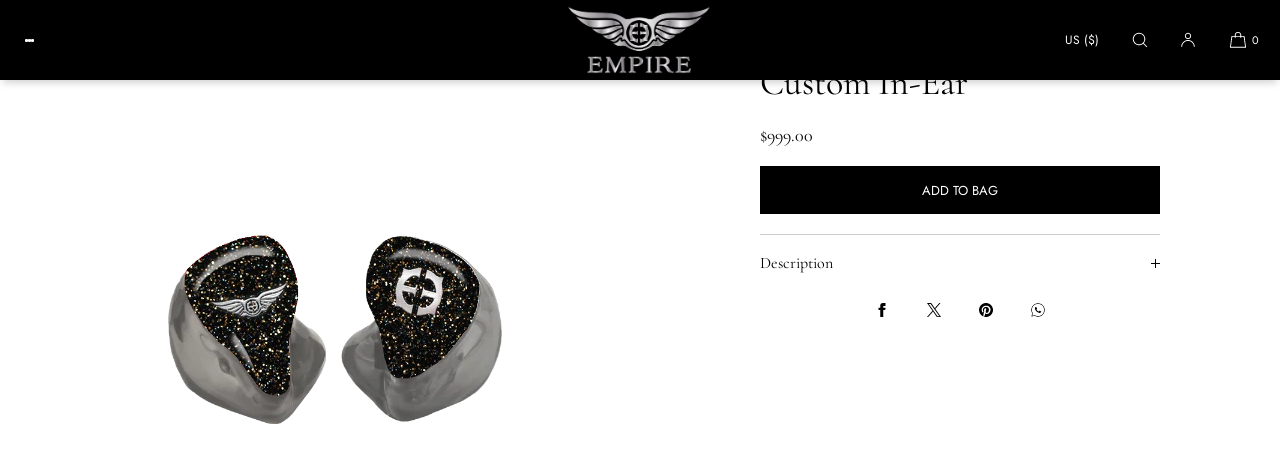

--- FILE ---
content_type: text/css
request_url: https://empireears.com/cdn/shop/t/38/assets/component-list-payment.css?v=101412665965021951891753862371
body_size: -613
content:
.list-payment{display:flex;flex-wrap:wrap;justify-content:center;margin:-.5rem 0;padding-top:1rem;padding-left:0}@media screen and (min-width: 750px){.list-payment{justify-content:flex-end;margin:-.5rem;padding-top:0}}.list-payment__item{width:34px;height:20px;align-items:center;justify-content:center;display:flex;padding:0}.list-payment__item .icon{width:28px;height:18px}.cart-drawer .list-payment__item{width:27px;height:16px}.cart-drawer .list-payment__item .icon{width:22px;height:14px}
/*# sourceMappingURL=/cdn/shop/t/38/assets/component-list-payment.css.map?v=101412665965021951891753862371 */


--- FILE ---
content_type: text/css
request_url: https://empireears.com/cdn/shop/t/38/assets/component-header.css?v=57034665148010095111753862371
body_size: 8703
content:
.header-group{position:fixed;width:100%;z-index:100}.header-group:has(.hb-scroll-behaviour--scroll){position:absolute}.header-bar{z-index:101;position:relative;width:100%;height:auto;box-sizing:border-box;font-weight:var(--font-accent-weight)}.header-bar--full .header-bar-inner{border-radius:0!important}.header-bar button{font-weight:var(--font-accent-weight)}.nav-spacer{position:relative}.site-header-bottom-border{display:block;position:absolute;bottom:0;left:2rem;width:calc(100% - 4rem);margin:0;padding:0;line-height:0;height:0;background:none;border-bottom:1px solid}.site-header-internal-bottom-border{display:none}.header-width-fit-margins .site-header-bottom-border{left:var(--page-margin-mobile);width:calc(100% - var(--page-margin-mobile) - var(--page-margin-mobile))}@media only screen and (min-width: 750px){.header-width-fit-margins .site-header-bottom-border{left:var(--page-margin-tablet);width:calc(100% - var(--page-margin-tablet) - var(--page-margin-tablet))}}@media only screen and (min-width: 1025px){.header-width-fit-margins .site-header-bottom-border{left:var(--page-margin-desktop);width:calc(100% - var(--page-margin-desktop) - var(--page-margin-desktop))}.site-header-internal-bottom-border{display:block;position:absolute;bottom:40px;left:0;width:100%;margin:0;padding:0;line-height:0;height:0;background:none;border-bottom:1px solid;opacity:.15}.site-header-internal-bottom-border.internal-border-style-margins{left:2rem;width:calc(100% - 4rem)}.site-header-internal-bottom-border.internal-border-style-none{display:none!important}.header-width-fit-margins .site-header-internal-bottom-border{left:var(--page-margin-desktop);width:calc(100% - var(--page-margin-desktop) - var(--page-margin-desktop))}.header-width-fit-margins .site-header-internal-bottom-border.internal-border-style-full{width:100%;left:0}.header-bar--page-margins .site-header-internal-bottom-border.internal-border-style-margins,.header-bar--page-margins .site-header-internal-bottom-border.internal-border-style-full{width:calc(100% - var(--page-margin-desktop) - var(--page-margin-desktop));left:var(--page-margin-desktop)}.header-width-fit-margins.header-bar--page-margins .site-header-internal-bottom-border.internal-border-style-margins{width:calc(100% - var(--page-margin-desktop) - var(--page-margin-desktop) - var(--page-margin-desktop) - var(--page-margin-desktop));left:calc(var(--page-margin-desktop) + var(--page-margin-desktop))}.header-bar--page-margins .nav-cornerrad-large .site-header-internal-bottom-border.internal-border-style-full{width:calc(100% - var(--page-margin-desktop) - var(--page-margin-desktop) - 50px);left:calc(var(--page-margin-desktop) + 25px)}}body:has(.site-header-bottom-border) .header-bar-inner{border-bottom:0!important}.header-bar-inner-top{border-bottom:0!important}.cart-icon--bubble-cart-page{pointer-events:none}.hdr-mobile-top{top:0}.hdr-mobile-bottom{bottom:0}.hb-scroll-behaviour--scroll.hdr-position--scrolled{visibility:hidden}.logo-shop-name{text-transform:uppercase!important;font-weight:700;font-size:13px;line-height:1}.logo-shop-name-sml{font-size:12px}@media only screen and (min-width: 1025px){.logo-shop-name{font-size:15px}.logo-shop-name-sml{font-size:13px}}.header-fixed{position:relative}.header-bar-inner{color:var(--color-menu-text);background:var(--color-menu-bar-background);line-height:1;box-sizing:border-box;padding:0;transition:.3s linear;display:grid;grid-template-columns:repeat(24,1fr);grid-template-rows:repeat(1,1fr)}.header-bar-inner.hbi-backdrop-filter{-webkit-backdrop-filter:blur(10px);backdrop-filter:blur(10px);transition:0s}.hdr-trans-hp .header-bar-inner.hbi-backdrop-filter{-webkit-backdrop-filter:none;backdrop-filter:none}.header-bar--page-margins .header-bar-inner{margin-left:var(--page-margin-mobile);margin-right:var(--page-margin-mobile);margin-top:10px;padding:0}.header-mobile-logo,.header-desktop-logo{color:var(--color-menu-text)}@media only screen and (min-width: 750px){.header-bar--page-margins .header-bar-inner{margin-left:var(--page-margin-tablet);margin-right:var(--page-margin-tablet);padding:0}}.header-bar-inner.nav-cornerrad-large{padding-left:6px;padding-right:6px}.header-desktop-logo{display:none}@media only screen and (min-width: 1025px){.header-desktop-logo{display:flex;align-items:center}.header-mobile-logo{display:none}.header-bar--page-margins .header-bar-inner{margin-left:var(--page-margin-desktop);margin-right:var(--page-margin-desktop);margin-top:20px}}.header-bar-inner button{background:none;border:0;outline:0}.header--logo{display:flex;align-items:center;line-height:0;word-break:break-word}.header-bar--center .header--logo{justify-content:center}.header--logo img{margin:0;width:100%;height:100%;object-fit:contain}.header--logo-inverted{display:none}.header--logo a{margin:0;padding:0}.header--logo-std{height:100%}.header-bar--left{grid-column:1 / span 7;display:flex;align-items:center;justify-content:flex-start;padding-left:var(--page-margin-mobile)}.header-bar--page-margins .header-bar--left{padding-left:12px}@media only screen and (min-width: 750px){.header-bar--page-margins .header-bar--left{padding-left:20px}}.header-bar--center{display:flex;align-items:center;justify-content:center;text-align:center;grid-column:8 / span 10}@media only screen and (max-width: 749px){body:has(.header-bar--left-logo-mobile) .header-bar--center{display:none;grid-column:8 / span 0}}.header-bar--shopping-tools{text-align:right;display:flex;align-items:center;justify-content:flex-end;grid-column:18 / span 7;color:var(--color-menu-text);font-size:1rem;padding-right:var(--page-margin-mobile)}.header-bar--page-margins .header-bar--shopping-tools{padding-right:12px}@media only screen and (min-width: 750px){.header-bar--page-margins .header-bar--shopping-tools{padding-right:20px}}.header-bar--shopping-tools a{height:100%;display:flex;align-items:center;color:var(--color-menu-text)}.header-bar--shopping-tools a,.header-bar--shopping-tools button{color:var(--color-menu-text)}.header-bar--shopping-tools .icon{width:1.8rem;height:1.8rem}.header-bar-inner-stacked{display:flex}.header-bar-inner-top{width:100%;display:grid;grid-template-columns:repeat(24,1fr)}.header-bar-inner-top--center-logo .header-bar--left{grid-column:1 / span 5}.header-bar-inner-top--center-logo .header-bar--center{grid-column:8 / span 10}.header-bar-inner-top--center-logo .header-bar--shopping-tools{grid-column:18 / span 7}.header-bar-inner-top--mobile-left-logo .header-bar--left{grid-column:1 / span 11}.header-bar-inner-top--mobile-left-logo .header-bar--center{grid-column:12 / span 1}.header-bar-inner-top--mobile-left-logo .header-bar--shopping-tools{grid-column:14 / span 11}@media only screen and (min-width: 750px){.header-bar--left{grid-column:1 / span 6}.header-bar--center{grid-column:9 / span 8}.header-bar--shopping-tools{grid-column:17 / span 8}}@media only screen and (min-width: 1025px){.header-bar-inner--navlist-left .header-bar--left{grid-column:1 / span 9}.header-bar-inner--navlist-left .header-bar--center{grid-column:10 / span 6}.header-bar-inner--navlist-left .header-bar--shopping-tools{grid-column:16 / span 9}.header-bar-inner--navlist-center .header-bar--left{grid-column:1 / span 7}.header-bar-inner--navlist-center .header-bar--center{grid-column:9 / span 8}.header-bar--dt-logo-large.header-bar-inner--navlist-center .header-bar--left{grid-column:1 / span 8}.header-bar--dt-logo-small.header-bar-inner--navlist-left .header-bar--center{grid-column:11 / span 4}.header-bar--dt-logo-small.header-bar-inner--navlist-left .header-bar--left{grid-column:1 / span 10}.header-bar-inner-top--center-logo .header-bar--left{grid-column:1 / span 8}.header-bar-inner-top--center-logo .header-bar--center{grid-column:10 / span 6}.header-bar-inner-top--center-logo .header-bar--shopping-tools{grid-column:17 / span 8}.header-bar-inner-top--center-logo .header-bar--center--stacked{grid-column:10 / span 6}.header-bar-inner-top--left-logo .header-bar--left{grid-column:1 / span 10}.header-bar-inner-top--left-logo .header-bar--center{grid-column:11 / span 1}.header-bar-inner-top--left-logo .header-bar--shopping-tools{grid-column:13 / span 12}body:not(:has(.desktop-secondary-menu-list)):not(:has(.hdr-st-item-label)) .header-bar--shopping-tools{grid-column:18 / span 7}}@media only screen and (min-width: 1400px){.header-bar-inner--navlist-center .header-bar--left{grid-column:1 / span 6}.header-bar-inner--navlist-center .header-bar--center{grid-column:8 / span 10}.header-bar-inner--navlist-center .header-bar--shopping-tools{grid-column:18 / span 7}body:not(:has(.desktop-secondary-menu-list)):not(:has(.hdr-st-item-label)) .header-bar-inner--navlist-center .header-bar--center{grid-column:7 / span 12}body:not(:has(.desktop-secondary-menu-list)):not(:has(.hdr-st-item-label)) .header-bar--shopping-tools{grid-column:19 / span 6}.header-bar--dt-logo-large.header-bar-inner--navlist-center .header-bar--left{grid-column:1 / span 6}.header-bar--dt-logo-small.header-bar-inner--navlist-center .header-bar--left{grid-column:1 / span 4}}@media only screen and (min-width: 1500px){body:not(:has(.desktop-secondary-menu-list)):not(:has(.hdr-st-item-label)) .header-bar--shopping-tools{grid-column:20 / span 5}}.header-bar-inner ul,.header-bar-inner li{list-style-type:none;padding:0;margin:0}.header-bar-inner a{text-decoration:none;padding:0;margin:0}.hdr-menu-button{width:48px;height:100%;cursor:pointer;display:flex;align-items:center;justify-content:flex-start;color:inherit;padding:0;flex-shrink:0}.hdr-menu-button:has(.menu-button-word),.menu-icon:has(.menu-button-word){width:auto!important;min-width:20px}.hdr-menu-button--right{justify-content:center}.hdr-menu-button--last-right{display:none}.hdr-menu-button--right .menu-button-word,.hdr-menu-button--last-right .menu-button-word{padding-left:2.4rem}.hbi-logo-position-mobile--left .hdr-menu-button--last-right{width:44px;display:flex;justify-content:flex-end}.hbi-logo-position-mobile--left .hdr-menu-button--left{display:none}.menu-icon{width:18px;color:var(--color-menu-text);margin-top:1px}.menu-line{background:none;display:block!important;border-top:1px solid;width:16px}.menu-line:nth-child(2){margin-top:6px}.menu-icon-style-two_line .menu-line:nth-child(3){display:none;margin-top:0;border-top:0!important}.menu-icon-style-three_line .menu-line:nth-child(2){margin-top:5px}.menu-icon-style-three_line .menu-line:nth-child(3){display:block;margin-top:5px}.menu-icon-style-three_dots{display:flex;align-items:center;justify-content:center;column-gap:3px}.menu-icon-style-three_dots .menu-line{width:3px;height:3px;display:block!important;margin:0!important;background:var(--color-menu-text);border:0!important;border-radius:100%}.header-nav-drawer{position:fixed;z-index:106;color:var(--color-menu-dropdown-text);background:rgb(var(--color-menu-dropdown-background-solid));height:calc(100% - var(--drawer-margin-offset));border-radius:var(--drawer-corner-radius);width:calc(100% - var(--drawer-margin-offset));top:var(--drawer-margin);left:-100%;-webkit-transition-duration:.3s;-moz-transition:.3s;transition:.3s;overflow-y:auto;overflow-x:hidden;-webkit-overflow-scrolling:touch;visibility:hidden}.header-nav-drawer.open{left:var(--drawer-margin);-webkit-transition-duration:.3s;-moz-transition:.3s;transition:.3s;visibility:visible}.drawer-bg-pane{width:100%;height:100%;position:fixed;top:0;left:0;z-index:102;background:rgba(0,0,0,var(--drawer-bg-darkness));visibility:hidden;display:block!important;opacity:0;transition:visibility 0s linear .3s,opacity .3s;-webkit-backdrop-filter:blur(var(--drawer-bg-blur));backdrop-filter:blur(var(--drawer-bg-blur))}.search-bg-pane{z-index:-2}body:has(.full-width-announcement-bar) .search-bg-pane{height:calc(100% - 35px);top:35px}.hbi-semi-transparent .header-search-bar{top:0;z-index:2;min-height:var(--site-header-height-mobile);padding-top:5rem}.hbi-semi-transparent .search-form-close-button{top:10px}body:has(.full-width-announcement-bar) .hbi-semi-transparent .header-search-bar{min-height:calc(35px + var(--site-header-height-mobile))}body:has(.header-bar--page-margins):has(.full-width-announcement-bar) .hbi-semi-transparent .header-search-bar{min-height:calc(55px + var(--site-header-height-mobile));padding-top:5rem}@media only screen and (min-width: 1025px){.hbi-semi-transparent .header-search-bar{top:0;z-index:2;min-height:var(--site-header-height-desktop)}body:has(.full-width-announcement-bar) .hbi-semi-transparent .header-search-bar{min-height:calc(35px + var(--site-header-height-desktop))}body:has(.header-bar--page-margins) .hbi-semi-transparent .header-search-bar{min-height:calc(20px + var(--site-header-height-desktop));padding-top:5rem}body:has(.header-bar--page-margins):has(.full-width-announcement-bar) .hbi-semi-transparent .header-search-bar{min-height:calc(55px + var(--site-header-height-desktop));padding-top:5rem}}.drawer-bg-pane.open{visibility:visible;opacity:1;transition:visibility 0s linear 0ms,opacity .3s}.header-nav-drawer-header{padding:5px 0}.header-nav-drawer-header button{background:none;border:0;outline:0;color:inherit}.header-nav-drawer-header .icon{width:1rem;height:1rem}.header-nav-drawer-close-button{position:relative;width:50px;height:50px;display:flex;align-items:center;justify-content:center;margin-left:auto;z-index:5;cursor:pointer}@media only screen and (min-width: 1025px){.header-nav-drawer-close-button{width:50px;margin-right:10px}}.header-nav-drawer li,.header-nav-drawer ul{list-style-type:none;padding:0;margin:0}.header-nav-drawer a{position:relative;padding:0 2rem 0 0;margin:0;display:block;text-decoration:none}.header-nav-drawer .drawer-menu-alignment-center a{padding:0 2rem}.header-nav-drawer .drawer-menu-alignment-center a:has(.nav-drawer--collection-image-row){padding:0 2rem 0 0}.header-nav-drawer-linklist{padding:0rem var(--site-header-drawer-margin-mobile) 2rem var(--site-header-drawer-margin-mobile);line-height:1.5}@media only screen and (min-width: 1025px){.header-nav-drawer-linklist{padding:0rem var(--site-header-drawer-margin-desktop) 2rem var(--site-header-drawer-margin-desktop)}}.header-nav-drawer-linklist.drawer-menu-alignment-center{text-align:center}.header-nav-drawer-linklist li{margin:22px 0;padding-bottom:0;border-bottom:0}.header-nav-drawer-linklist.header-nav-drawer-linklist--borders li{border-bottom:1px solid rgba(var(--color-foreground-rgb),.14);margin:18px 0;padding-bottom:18px}.header-nav-drawer-linklist li:last-child{border-bottom:0}.nav-drawer--secondary-menu{margin-top:3rem;margin-bottom:0}.mob-drawer--market-menu{padding-top:.1rem}body:has(.nav-drawer--secondary-menu) .mob-drawer--market-menu{padding-top:.1rem}.nav-drawer--secondary-menu li{border-bottom:0!important;margin:0!important}.mob-parent-link-icon{position:absolute;top:50%;right:0;transform:translateY(-50%)}.mob-parent-link-icon .icon{transform:rotate(-90deg);width:10px;height:10px}.mob-secondary-level-ul,.mob-third-level-ul{visibility:hidden;height:auto;min-height:100%;position:absolute;top:0;left:100%;width:100%;box-sizing:border-box;padding:.5rem var(--site-header-drawer-margin-mobile) 3rem var(--site-header-drawer-margin-mobile);background:rgb(var(--color-menu-dropdown-background-solid));z-index:2;transition:.15s linear}.mob-secondary-level-ul.active,.mob-third-level-ul.active{visibility:visible;left:0}.nav-secondary-fo-back-button{border:0;outline:0;-webkit-appearance:none;appearance:none;background:none;color:inherit;min-height:50px;width:fit-content;cursor:pointer;padding:0 2rem 0 0;letter-spacing:0em;font-size:inherit}.drawer-menu-alignment-center .nav-secondary-fo-back-button{width:100%;display:flex;align-items:center;justify-content:center;padding:0 4rem}.drawer-menu-alignment-center .nav-secondary-fo-back-button .icon{position:absolute;left:2rem}@media only screen and (min-width: 1025px){.nav-secondary-fo-back-button{font-size:inherit}}.nav-secondary-fo-back-button .icon{width:10px;height:10px;transform:rotate(90deg);margin-right:10px}.nav-ul--secondary,.nav-ul--tertiary{padding-top:5px!important}.drawer-menu-alignment-center .nav-ul--secondary,.drawer-menu-alignment-center .nav-ul--tertiary{text-align:center}.sl-hide-oi{visibility:hidden}@media only screen and (min-width: 1025px){.header-nav-drawer-header{padding:0;height:70px;display:flex;align-items:center}.nav-secondary-fo-back-button{height:70px}.mob-secondary-level-ul,.mob-third-level-ul{padding-top:0!important;padding:0rem var(--site-header-drawer-margin-desktop) 3rem var(--site-header-drawer-margin-desktop)}.nav-ul--secondary,.nav-ul--tertiary{padding-top:0!important}}.header-nav-drawer-linklist.drawer-menu-style-accordions{padding:2rem var(--site-header-drawer-margin-mobile) 2rem var(--site-header-drawer-margin-mobile)}@media only screen and (min-width: 1025px){.header-nav-drawer-linklist.drawer-menu-style-accordions{padding:2rem var(--site-header-drawer-margin-desktop) 2rem var(--site-header-drawer-margin-desktop)}}.mob-parent-accordion-button{position:relative;appearance:none;-webkit-appearance:none;border:none;outline:none;background:none;color:inherit;width:100%;padding:0;text-align:left!important;font-size:inherit}.drawer-menu-alignment-center .mob-parent-accordion-button{text-align:center!important}.drawer-menu-style-accordions .mob-secondary-level-ul,.drawer-menu-style-accordions .mob-third-level-ul{visibility:hidden;position:relative;top:auto;left:auto;width:auto;box-sizing:border-box;padding:0;background:none;z-index:1;height:0;overflow:hidden;transition:height .3s ease-out}.drawer-menu-style-accordions .mob-secondary-level-ul.panel-open,.drawer-menu-style-accordions .mob-third-level-ul.panel-open{visibility:visible}.drawer-menu-style-accordions .nav-secondary-fo-back-button{display:none}.drawer-menu-style-accordions .mob-secondary-level-ul li,.drawer-menu-style-accordions .mob-third-level-ul li{border:0!important}.drawer-menu-style-accordions .nav-ul--secondary .mob-parent-link-icon{display:none}.drawer-menu-style-accordions .mob-secondary-level-ul .mob-third-level-ul{height:auto;padding:0;overflow:visible}.drawer-menu-style-accordions .mob-third-level-ul li{padding:0 0 0 1rem}.drawer-menu-alignment-center.drawer-menu-style-accordions .mob-third-level-ul li{padding:0 1rem}.drawer-menu-style-accordions .mob-parent-link-icon .icon{width:8px;height:8px}.drawer-menu-style-accordions .mob-secondary-level-ul.panel-open .mob-third-level-ul{visibility:visible}.drawer-menu-style-accordions .mob-secondary-level-ul li,.drawer-menu-style-accordions .mob-third-level-ul li{padding-bottom:0!important}.drawer-menu-style-accordions .mob-parent-link-icon .icon-minus,.drawer-menu-style-accordions .mob-parent-accordion-button.active .mob-parent-link-icon .icon-plus{display:none}.drawer-menu-style-accordions .mob-parent-accordion-button.active .mob-parent-link-icon .icon-minus{display:flex;transform:rotate(180deg)}.drawer-menu-style-accordions .mob-parent-link-icon .icon-caret{transform:none}.drawer-menu-style-accordions .mob-parent-accordion-button.active .mob-parent-link-icon .icon-caret{transform:rotate(180deg)}.mob-parent-accordion-button .mob-parent-link-icon{right:5px}.drawer-menu-style-accordions .nav-ul--secondary,.drawer-menu-style-accordions .nav-ul--tertiary{padding-top:0!important}.drawer-typography-category-style-bold .mob-accordion-group-heading{font-weight:700}.drawer-typography-category-style-bold-italic .mob-accordion-group-heading{font-style:italic;font-weight:700}.drawer-typography-category-style-italic .mob-accordion-group-heading{font-style:italic}.drawer-typography-category-style-italic-faded .mob-accordion-group-heading{font-style:italic;opacity:.6}.drawer-typography-category-style-bold-faded .mob-accordion-group-heading{opacity:.6;font-weight:700}.drawer-typography-category-style-faded .mob-accordion-group-heading{opacity:.6}.drawer-menu-style-accordions .nav-ul--secondary{margin-top:2rem}.drawer-menu-style-accordions .mob-accordion-group-heading{margin-top:1.2rem}.header-search-bar{z-index:-1;visibility:hidden;position:fixed;left:0;width:100%;background:rgb(var(--color-menu-dropdown-background-solid));padding:1rem var(--page-margin-mobile) 1.5rem var(--page-margin-mobile)}.hb-scroll-behaviour--scroll .header-search-bar{position:absolute}.hb-scroll-behaviour--scroll .drawer-bg-pane.open{opacity:0}.header-search-bar.open{visibility:visible}.header-search-bar .predictive-search-results{color:var(--color-menu-dropdown-text)}.search-suggested-list{margin-top:1rem}.search-suggested-component{margin-top:2rem}.search-suggested-list ul,.search-suggested-list li{list-style-type:none;margin:0;padding:0}.search-suggested-list li{margin:0 0 .5rem}.search-suggested-list a{text-decoration:none}.cart-icon--bubble{display:flex;align-items:center}@media only screen and (min-width: 750px){.hdr-st-item-label{margin-left:1.25rem;margin-right:1.25rem}}.cart-ui-icon_bag .hdr-cart-count,.cart-ui-icon_bag_rounded .hdr-cart-count,.cart-ui-icon_basket .hdr-cart-count,.cart-ui-icon_cart .hdr-cart-count{margin-left:.5rem;margin-top:.2rem;font-size:1.1rem}.cart-ui-icon_bag a,.cart-ui-icon_bag_rounded a{margin-right:.1rem}.cart-ui-icon_bag a,.cart-ui-icon_bag_rounded a,.cart-ui-icon_basket a,.cart-ui-icon_cart a{min-width:44px;display:flex;justify-content:flex-end}.hdr-account-icon-link a{min-width:44px;display:flex;justify-content:center}.cart-ui-circle .cart-bubble-label,.cart-ui-icon_bag .cart-bubble-label,.cart-ui-icon_bag_rounded .cart-bubble-label,.cart-ui-icon_basket .cart-bubble-label,.cart-ui-icon_cart .cart-bubble-label{display:none}.cart-ui-circle .hdr-cart-count{font-size:1rem;border-radius:100%;border:1px solid;width:20px;height:20px;display:flex;align-items:center;justify-content:center;line-height:1}@media only screen and (min-width: 1400px){.cart-ui-circle .hdr-cart-count{width:22px;height:22px}}.hdr-st-item{min-width:44px;display:flex;align-items:center;justify-content:center;height:100%}.hdr-st-item.cart-ui-circle{min-width:40px}.hdr-search-btn{min-width:42px}@media only screen and (min-width: 1025px){.hdr-st-item,.hdr-search-btn{min-width:48px}.hdr-st-item.cart-ui-circle{min-width:40px}}.cart-ui-word{margin-left:1.2rem;justify-content:flex-end;min-width:fit-content;padding:0}@media only screen and (min-width: 1400px){.cart-ui-word{margin-left:0;padding-left:1.5rem}}.cart-ui-word .cart-bubble-label{margin-right:.4rem}@media only screen and (max-width: 749px){.shopping-tools--mobile-search-left .hdr-search-btn{position:absolute;left:calc(var(--page-margin-mobile) + 48px);padding:0;justify-content:flex-start!important}body:has(.hdr-menu-button--right) .hdr-search-btn{justify-content:center}body:has(.hdr-menu-button--last-right) .hdr-search-btn{justify-content:center}.header-bar--page-margins .shopping-tools--mobile-search-left .hdr-search-btn{left:calc(var(--page-margin-mobile) + 60px)}}.cart-ui-icon_bag,.cart-ui-icon_bag_rounded,.cart-ui-icon_basket,.cart-ui-icon_cart,.cart-ui-circle{justify-content:flex-end}.cart-ui-circle .cart-icon--bubble{width:40px;justify-content:flex-end}.hdr-st-item:first-child{margin-left:0}.mob-drawer-social-linklist{margin-top:4rem}.mob-drawer-social-linklist.social-list-style-icon li,.mob-drawer-social-linklist.social-list-style-icon_with_outline li{margin:0!important}.mob-drawer-social-linklist-heading{display:block;text-align:left}.social-list-align-center .mob-drawer-social-linklist-heading{text-align:center}.mob-drawer-social-linklist ul{margin-top:.5rem;margin-bottom:.5rem;display:flex;flex-wrap:wrap;justify-content:flex-start}.social-list-align-center ul{justify-content:center}.mob-drawer-social-linklist li{border:0!important;margin:0 5px 5px}.mob-drawer-social-linklist a{display:flex;align-items:center;padding:0}.social-list-style-icon a{width:48px;height:48px;justify-content:flex-start}.social-list-style-icon_with_outline a{width:42px;height:42px;justify-content:center;border:1px solid;border-radius:100%}.mob-drawer-social-linklist.social-list-style-icon_with_outline ul{column-gap:6px}.social-list-align-center .social-list-style-icon a,.social-list-align-center .mob-drawer-social-linklist a{justify-content:center!important}.social-list-style-icon li{margin:0;padding-bottom:0}.mob-drawer-social-linklist .icon{width:14px;height:14px}.social-list-style-word li{margin:0;width:100%}.mob-drawer--secondary-menu{margin:0;padding-top:.2rem}.mob-drawer-market-selector{-webkit-appearance:none;appearance:none;border:0;outline:0;background:none;margin:1.5rem 0;padding:0;display:flex;align-items:center;justify-content:flex-start;cursor:pointer;font-size:inherit;color:inherit}.drawer-market-selector-bullet{font-family:serif;font-size:12px;display:inline-block;margin-left:2px;margin-right:2px}.header-drawer-language-selector,.hdr-item-language-selector{cursor:pointer;color:inherit}.header-drawer-language-selector{-webkit-appearance:none;appearance:none;background:none;outline:0;border:0;padding:.5rem 0;display:flex;align-items:center;justify-content:flex-start;font-size:inherit}.hdr-item-language-selector{display:none}.hdr-item-language-selector .icon{width:.8rem;height:.8rem;margin-left:.5rem}@media only screen and (min-width: 1025px){.hdr-item-language-selector{display:flex;align-items:center;justify-content:flex-start;margin-right:.6rem;line-height:1}}.header-drawer-language-selector .icon{width:.9rem;height:.9rem;margin-left:.6rem}.drawer-menu-alignment-center .mob-drawer-market-selector{justify-content:center;margin-left:auto;margin-right:auto}.mobile-localization-label{margin-right:3px}.mobile-localization-link{text-decoration:none}.nav-drawer--collection-image-row{display:flex;align-items:center}.nav-drawer--collection-image{width:50px;height:62px;margin-right:16px;background:var(--product-card-media-bg-col);position:relative;flex-shrink:0}.nav-drawer--collection-image.ci-ratio-square{width:50px;height:50px}.nav-drawer--collection-image.ci-ratio-portrait-4x6{width:50px;height:75px}.nav-drawer--collection-image.ci-ratio-portrait.ci-size-small{width:40px;height:50px}.nav-drawer--collection-image.ci-ratio-square.ci-size-small{width:40px;height:40px}.nav-drawer--collection-image.ci-ratio-portrait-4x6.ci-size-small{width:40px;height:60px}.nav-drawer--collection-image.ci-ratio-portrait.ci-size-large{width:70px;height:88px}.nav-drawer--collection-image.ci-ratio-square.ci-size-large{width:70px;height:70px}.nav-drawer--collection-image.ci-ratio-portrait-4x6.ci-size-large{width:70px;height:105px}@media only screen and (min-width: 1025px){.nav-drawer--collection-image{width:60px;height:75px;margin-right:16px}.nav-drawer--collection-image.ci-ratio-square{width:60px;height:60px}.nav-drawer--collection-image.ci-ratio-portrait-4x6{width:60px;height:90px}.nav-drawer--collection-image.ci-ratio-portrait.ci-size-small{width:40px;height:50px}.nav-drawer--collection-image.ci-ratio-square.ci-size-small{width:40px;height:40px}.nav-drawer--collection-image.ci-ratio-portrait-4x6.ci-size-small{width:40px;height:60px}.nav-drawer--collection-image.ci-ratio-portrait.ci-size-large{width:80px;height:100px}.nav-drawer--collection-image.ci-ratio-square.ci-size-large{width:80px;height:80px}.nav-drawer--collection-image.ci-ratio-portrait-4x6.ci-size-large{width:80px;height:120px}}.nav-drawer--collection-image img{position:absolute;top:0;left:0;width:100%;height:100%;object-fit:cover}.nav-drawer--collection-title{flex-grow:1;text-align:left}.drawer-menu-alignment-center .nav-drawer--collection-title{width:100%;text-align:center}.hdr-st-item-dto{display:none}.hdr-item-mobile-only{display:block}.hdr-nav-desktop{display:none}.hdr-filled{background:#fff}.hdr-item-market-selector{cursor:pointer;font-size:1.2rem;line-height:1;white-space:nowrap;padding:0 .6rem;height:100%;align-items:center;margin-right:1.1rem}.header-bar--left .hdr-item-market-selector{padding:0;min-width:48px;margin-right:0;color:inherit}.hdr-item-market-selector.mkt-selector-equal-size{font-size:inherit}.hdr-item-market-selector .icon{width:8px;height:8px;margin-left:.5rem}.header-bar-country-flag{margin-right:6px;border:0;width:18px;height:14px;border:1px solid rgba(0,0,0,.1);box-sizing:border-box}.mob-drawer-market-selector .header-bar-country-flag{margin-right:8px}.ms-style-flag_only .header-bar-country-flag{margin-right:0}.mob-drawer-market-selector .icon{width:.9rem;height:.9rem;margin-left:.6rem}.header-lang-selector-panel{z-index:9999999999;height:100%;width:100%;left:50%;top:50%;transform:translate(-50%,-50%);position:fixed;box-sizing:border-box;visibility:hidden;overflow:auto;-webkit-overflow-scrolling:touch;background:var(--popup-background-color);color:var(--color-base-text);opacity:0;transition:visibility 0s linear .3s,opacity .3s}.header-lang-selector-panel.open{visibility:visible;opacity:1;transition:visibility 0s linear 0s,opacity .3s}.bg-lang-selector{background:#0009;position:fixed;top:0;left:0;width:100%;height:100%;visibility:hidden;opacity:0;transition:visibility 0s linear .3s,opacity .3s;z-index:99991}.bg-lang-selector.open{visibility:visible;opacity:1;transition:visibility 0s linear 0s,opacity .3s}.header-lang-selector-panel-header{position:sticky;top:0;z-index:1;height:60px;width:calc(100% - 40px);margin-left:20px;display:flex;line-height:1;align-items:center;margin-bottom:2rem;padding:0;border-bottom:1px solid rgba(var(--color-foreground-rgb),.15);background:var(--popup-background-color)}.header-lang-selector-panel-header.pop-up-header-align-center{justify-content:center}.header-lang-selector-panel-header h3{text-align:center;margin:0;font-size:inherit}.header-lang-selector-panel-close{position:absolute;right:-1.8rem;top:0;width:50px;height:60px;margin-left:auto;display:flex;align-items:center;justify-content:center;cursor:pointer;outline:none;color:var(--color-foreground);background:none;background-color:transparent;border:0;-webkit-appearance:none}.header-lang-selector-panel-close .icon{width:1rem;height:1rem}.header-lang-selector-panel-close:focus-visible{outline:2px solid}.ui-type-list li,.ui-icon-list li{margin:0;padding:0}.list-countries a{display:flex;align-items:center}.list-countries-name{min-width:180px}.list-countries-currency{opacity:.65;text-align:right;min-width:60px;margin-left:auto}.market-selector-list{padding:0 2rem}.market-selector-list ul{list-style-type:none;margin:0;margin-top:2rem;margin-bottom:2rem;padding:0}.market-selector-list a{color:inherit;text-decoration:none;border-radius:var(--list-radius);padding:1.6rem 0rem;transition:.2s linear}.market-list-current a .list-countries-name{text-decoration:underline;text-underline-offset:3px}.market-selector-list a:hover .list-countries-name{opacity:.65;transition:.2s linear}.country-flag-wrapper{display:flex;align-items:center;justify-content:center}.icon-country-flag{width:24px;height:auto;max-height:19px;margin-right:12px;border:1px solid #eeeeee;border-radius:2px}.ms-item-no-flag .icon-country-flag,.market-selector-group-heading{display:none}.market-selector-group-list:has(li) .market-selector-group-heading{display:block;opacity:.6;margin-top:1.5rem;margin-bottom:.5rem}.market-selector-group-list .market-selector-group-heading{padding-top:2rem;border-top:1px solid rgba(0,0,0,.15)}.market-selector-group-list:first-child .market-selector-group-heading{padding-top:1rem;border-top:0}.header-lang-selector-panel:has(.region-layout--columns) .list-countries-name{min-width:0px}.header-lang-selector-panel:has(.region-layout--columns) .list-countries-currency{min-width:0;margin-left:10px}@media only screen and (min-width: 750px){.header-lang-selector-panel{width:480px;height:auto;max-height:440px;left:50%;top:50%;transform:translate(-50%,-50%);border-radius:var(--popup-corner-radius)}.header-lang-selector-panel:has(.market-selector-list-rs){min-height:440px}.header-lang-selector-panel.panel-style--drawer{height:100vh;max-height:none;left:auto;right:0;top:0;transform:none;border-radius:0}.header-lang-selector-panel-header{margin-left:30px;width:calc(100% - 60px)}.market-selector-list{padding:0 3rem}}@media only screen and (min-width: 1025px){.header-lang-selector-panel-header,.header-lang-selector-panel-close{height:70px}.header-lang-selector-panel.panel-style--drawer{width:var(--drawer-width)}}@media only screen and (min-width: 1025px){.header-lang-selector-panel:has(.region-layout--columns){width:calc(100vw - var(--page-margin-desktop) - var(--page-margin-desktop));max-height:calc(100vh - var(--page-margin-desktop) - var(--page-margin-desktop))}.header-lang-selector-panel:has(.region-layout--columns) .market-selector-group-list{display:none}.header-lang-selector-panel:has(.region-layout--columns) .market-selector-group-list:has(li){display:block}.header-lang-selector-panel:has(.region-layout--columns) .market-selector-groups-list-container{display:grid;grid-template-columns:repeat(auto-fit,minmax(160px,1fr));column-gap:4rem;row-gap:4rem}.header-lang-selector-panel:has(.region-layout--columns) .market-selector-group-list .market-selector-group-heading{border-top:0;padding-top:0;margin-bottom:0}.header-lang-selector-panel:has(.region-layout--columns) .market-selector-list ul{margin-top:1.2rem}.market-selector-list a{padding:1.2rem 0rem}.market-selector-list a:has(.icon-country-flag){padding:1.8rem 0rem}.header-lang-selector-panel:has(.region-layout--columns) .market-selector-list a:has(.icon-country-flag){padding:1.4rem 0rem}}@media only screen and (min-width: 1600px){.header-lang-selector-panel:has(.region-layout--columns) .market-selector-groups-list-container{grid-template-columns:repeat(auto-fit,minmax(200px,1fr))}}.country-search-input-wrapper{position:relative}.country-search-input-wrapper .icon{color:inherit;position:absolute;left:12px;top:15px;width:18px;height:18px;opacity:.6}.country-search-input{appearance:none;-webkit-appearance:none;outline:none;width:100%;min-height:48px;border:1px solid rgba(var(--color-foreground-rgb),.2);background:none;border-radius:var(--inputs-radius);padding:0 10px 0 40px;font-size:16px;color:inherit}.country-search-input:focus{border:1px solid rgba(var(--color-foreground-rgb),.5);box-shadow:none;outline:none}.hdr-search-btn{cursor:pointer;font-size:inherit}@media only screen and (max-width: 750px){.hdr-search-btn{justify-content:flex-end}}.header-search-bar input{font-size:16px;width:100%;padding:18px 0 18px 36px;outline:0;border:0;background:none;border-radius:0;border-bottom:1px solid rgba(0,0,0,.25);color:inherit}.header-search-bar.input-style-outline input{border:1px solid rgba(0,0,0,.25)}.header-search-bar.input-style-filled input{border:1px solid rgba(0,0,0,.25);background:#0000001a}.header-search-bar.input-style-outline .input-wrapper,.header-search-bar.input-style-filled .input-wrapper{margin-top:15px}@media only screen and (min-width: 1025px){.header-search-bar input{font-size:15px}}.header-search-bar input:focus{outline:0!important;box-shadow:none}.header-search-bar input[type=search]::-ms-clear{display:none;width:0;height:0}.header-search-bar input[type=search]::-ms-reveal{display:none;width:0;height:0}.header-search-bar input[type=search]::-webkit-search-decoration,.header-search-bar input[type=search]::-webkit-search-cancel-button,.header-search-bar input[type=search]::-webkit-search-results-button,.header-search-bar input[type=search]::-webkit-search-results-decoration{display:none}.input-wrapper{position:relative}.search-form-btn-search{-webkit-appearance:none;appearance:none;border:0!important;position:absolute;background:none;top:50%;left:0;transform:translateY(-50%);color:inherit;display:flex;align-items:center;justify-content:flex-start;cursor:pointer;width:35px;height:40px;padding:0;opacity:.5}.search-form-btn-search .icon{width:16px;height:16px}.search-form-close-button{-webkit-appearance:none;appearance:none;position:absolute;top:15px;right:var(--page-margin-mobile);width:48px;height:48px;padding:0;color:inherit;display:flex;align-items:center;justify-content:flex-end;border:0!important;outline:none;background:none;cursor:pointer;z-index:1}.search-form-close-button .icon{width:10px;height:10px}.search-form-close-button:focus-visible{outline:2px solid}@media only screen and (min-width: 750px){.header-nav-drawer{width:40rem;left:-40rem}}@media only screen and (min-width: 1025px){.header-nav-drawer{width:var(--drawer-width);left:calc(var(--drawer-width) * -1)}}.nav-desktop-dd-btn .icon{width:.8rem;height:.8rem;margin-left:.8rem}.desktop-secondary-menu-list{display:none}.menu-drawer-feature-block{width:100%;position:relative}.menu-drawer-feature-block--heading.heading-weight-bold{font-weight:700}.menu-drawer-feature-block a{padding:0!important;margin:0}.menu-drawer-feature-block--image{position:relative;width:100%;height:0;z-index:0}.menu-drawer-feature-block--image.img-ratio--square{padding-bottom:100%}.menu-drawer-feature-block--image.img-ratio--portrait{padding-bottom:125%}.menu-drawer-feature-block--image.img-ratio--portrait-4x6{padding-bottom:150%}.menu-drawer-feature-block--image.img-ratio--landscape{padding-bottom:67%}.menu-drawer-feature-block--image img{position:absolute;top:0;left:0;width:100%;height:100%;object-fit:cover}.menu-drawer-feature-block--badge{position:absolute;z-index:1;right:1rem;top:1rem;border-radius:var(--badge-corner-radius);line-height:1;box-sizing:border-box;padding:5px 8px;font-size:1.1rem;color:var(--badge-txt-color);background-color:var(--badge-bg-color)}@media only screen and (min-width: 1025px){.menu-drawer-feature-block--badge{padding:5px 8px;font-size:1.2rem}}.menu-drawer-feature-block--text{line-height:1.5}.menu-drawer-feature-block--subheading{margin-top:.8rem}.menu-drawer-feature-block--button{margin-top:2rem;min-height:44px;height:calc(44px + var(--buttons-padding));display:inline-flex;justify-content:center;align-items:center;text-align:center;min-width:100px;background:var(--color-background);color:rgb(var(--color-foreground));box-sizing:border-box;padding:0 var(--buttons-horizontal-padding);border-radius:var(--buttons-radius)}.text-position--below-image .menu-drawer-feature-block--button{color:var(--color-background);background:rgb(var(--color-foreground))}.menu-drawer-feature-block--button.button-style-outline{background:none;color:inherit;border:var(--buttons-border-width) solid}.text-position--center .menu-drawer-feature-block--text{position:absolute;box-sizing:border-box;padding:1.6rem;width:100%;text-align:center;top:50%;transform:translateY(-50%);z-index:1}.text-position--top-left .menu-drawer-feature-block--text{position:absolute;box-sizing:border-box;padding:1.6rem;width:100%;text-align:left;top:0;z-index:1}.text-position--bottom-left .menu-drawer-feature-block--text{position:absolute;box-sizing:border-box;padding:1.6rem;width:100%;text-align:left;bottom:0;z-index:1}.menu-drawer-feature-block.text-color--white{color:#fff!important}.text-position--below-image .menu-drawer-feature-block--text{margin-top:1rem}.drawer-images-grid{margin-top:3rem;display:grid;grid-template-columns:repeat(2,1fr);grid-template-rows:repeat(1,1fr);grid-column-gap:1rem;grid-row-gap:1rem}.drawer-images-grid-count-0{margin-top:0;display:none}.drawer-images-grid .text-position--center .menu-drawer-feature-block--text,.drawer-images-grid .text-position--top-left .menu-drawer-feature-block--text,.drawer-images-grid .text-position--bottom-left .menu-drawer-feature-block--text{padding:1rem}.drawer-images-grid-count-1,.drawer-images-grid-count-3,.drawer-images-grid-count-5{grid-template-columns:repeat(1,1fr);grid-row-gap:2rem}.drawer-images-grid.drawer-images-grid-count-1 .text-position--center .menu-drawer-feature-block--text,.drawer-images-grid.drawer-images-grid-count-1 .text-position--top-left .menu-drawer-feature-block--text,.drawer-images-grid.drawer-images-grid-count-1 .text-position--bottom-left .menu-drawer-feature-block--text,.drawer-images-grid.drawer-images-grid-count-3 .text-position--center .menu-drawer-feature-block--text,.drawer-images-grid.drawer-images-grid-count-3 .text-position--top-left .menu-drawer-feature-block--text,.drawer-images-grid.drawer-images-grid-count-3 .text-position--bottom-left .menu-drawer-feature-block--text,.drawer-images-grid.drawer-images-grid-count-5 .text-position--center .menu-drawer-feature-block--text,.drawer-images-grid.drawer-images-grid-count-5 .text-position--top-left .menu-drawer-feature-block--text,.drawer-images-grid.drawer-images-grid-count-5 .text-position--bottom-left .menu-drawer-feature-block--text{padding:1.6rem}.drawer-sub-level-image-block-wrapper{position:relative;display:grid;grid-template-columns:repeat(1,1fr);grid-template-rows:repeat(1,1fr);grid-column-gap:1rem;grid-row-gap:2rem}.drawer-sub-level-image-block-wrapper .menu-drawer-feature-block{margin-top:0!important}.drawer-sub-level-image-block-wrapper .menu-drawer-feature-block:last-child:not(:only-child){margin-bottom:1rem}.drawer-sub-level-image-block-wrapper .text-position--below-image .menu-drawer-feature-block--text{margin-bottom:1rem}@media only screen and (min-width: 750px){.header-bar--left{padding-left:20px}.header-bar--shopping-tools{padding-right:20px}.header-width-fit-margins .header-bar--left{padding-left:var(--page-margin-tablet)}.header-width-fit-margins .header-bar--shopping-tools{padding-right:var(--page-margin-tablet)}.header-width-fit-margins.header-bar--page-margins .header-bar--left{padding-left:20px}.header-width-fit-margins.header-bar--page-margins .header-bar--shopping-tools{padding-right:20px}}@media only screen and (min-width: 1025px){.desktop-secondary-menu-list{display:flex;align-items:center;height:100%}.desktop-secondary-menu-list ul{display:flex;column-gap:25px;margin-right:15px}.header-bar--shopping-tools:has(.market-selector--opener) .desktop-secondary-menu-list ul{margin-right:25px}.header-search-bar{padding:2rem}body:has(.header-width-fit-margins.header-bar--full):has(.header-bar-inner-stacked) .header-search-bar{padding-left:var(--page-margin-desktop);padding-right:var(--page-margin-desktop)}body:has(.header-width-fit-margins.header-bar--full):has(.header-bar-inner-stacked) .search-form-close-button{right:var(--page-margin-desktop)}.header-bar--dt-nav-full-width{display:block;padding-left:2rem;padding-right:2rem}.header-width-fit-margins .header-bar--dt-nav-full-width{padding-left:var(--page-margin-desktop);padding-right:var(--page-margin-desktop)}.header-bar-inner-top{padding-top:0;padding-bottom:0;border-bottom:1px solid rgba(0,0,0,.12);grid-template-columns:repeat(24,1fr)}.hbi-logo-position-desktop--left .hdr-menu-button--left,.hbi-logo-position-desktop--top_left .hdr-menu-button--left{display:none}.hbi-logo-position-desktop--left .hdr-menu-button--last-right,.hbi-logo-position-desktop--top_left .hdr-menu-button--last-right{display:flex;justify-content:flex-end;margin-left:2px}.hb-inline:not(.bp-wide):not(.bp-extra-wide):not(.bp-extra-extra-wide):not(.bp-null) .hdr-nav-desktop{display:block;height:100%}.hb-inline:not(.bp-wide):not(.bp-extra-wide):not(.bp-extra-extra-wide):not(.bp-null) .hdr-menu-button{display:none}.hb-inline:not(.bp-wide):not(.bp-extra-wide):not(.bp-extra-extra-wide):not(.bp-null) .header-nav-drawer{display:none}.hb-inline .hdr-nav-desktop nav{height:100%;display:flex}.hb-inline .header-bar-inner ul{height:100%}.hdr-nav-desktop a{height:100%;display:flex;align-items:center;color:var(--color-menu-text)}.hdr-nav-desktop a:visited{color:var(--color-menu-text)}.hb-inline .header-bar--left{height:100%;align-items:stretch}.header-bar--left{padding-left:20px}.header-bar--shopping-tools{padding-right:20px}.header-width-fit-margins .header-bar--left{padding-left:var(--page-margin-desktop)}.header-width-fit-margins .header-bar--shopping-tools{padding-right:var(--page-margin-desktop)}.header-width-fit-margins.header-bar--page-margins .header-bar--left{padding-left:30px}.header-width-fit-margins.header-bar--page-margins .header-bar--shopping-tools{padding-right:30px}.header-bar--left .header--logo{margin-right:40px;display:flex;align-items:center}.header-bar--left--stacked .header--logo{margin-right:0}.header-bar-inner.nav-cornerrad-large{padding-left:6px;padding-right:6px}.header-bar-inner-stacked{display:block}.hdr-nav-desktop ul{display:flex;flex-wrap:wrap}.hdr-nav-desktop ul.hdr-nav-primary-level-ul{flex-wrap:nowrap}.hdr-nav-desktop li{flex:none}.header-bar--center--stacked .hdr-nav-desktop nav{justify-content:center}.header-bar--center .hdr-nav-desktop li{margin-left:0;margin-right:0;height:100%}.header-bar--dt-nav-full-width{height:40px}.hbdtnfw-top_center{display:flex;text-align:center;justify-content:center;overflow:scroll}.hbdtnfw-top_center .hdr-nav-desktop nav{justify-content:center}.hbdtnfw-top_left{display:flex;text-align:left;justify-content:flex-start;overflow:scroll}.header-bar--left .hdr-nav-desktop li,.header-bar--center .hdr-nav-desktop li{height:100%}.header-bar--left .hdr-nav-desktop li a{padding-left:var(--site-header-primary-menu-spacing);padding-right:var(--site-header-primary-menu-spacing)}.header-bar--left .hdr-nav-desktop li:last-child{margin-right:0}.header-bar--left .hdr-nav-desktop li:first-child a{padding-left:0}.header-bar--left .hdr-nav-desktop li:last-child a{padding-right:0}.header-bar--center .hdr-nav-desktop li a,.hbdtnfw-top_center .hdr-nav-desktop li a{padding-left:var(--site-header-primary-menu-spacing);padding-right:var(--site-header-primary-menu-spacing)}.hbdtnfw-top_left .hdr-nav-desktop li a{padding-right:calc(var(--site-header-primary-menu-spacing) + var(--site-header-primary-menu-spacing))}.hdr-st-item-dto{display:flex}.hdr-item-mobile-only{display:none}.header-nav-desktop-dd-panel{position:fixed;left:0;visibility:hidden;opacity:0;background:var(--color-menu-dropdown-background);color:var(--color-menu-dropdown-text);width:100%;z-index:-1}.hbi-backdrop-filter .header-nav-desktop-dd-panel{-webkit-backdrop-filter:blur(10px);backdrop-filter:blur(10px)}.header-bar-inner.hbi-backdrop-filter.hovered{-webkit-backdrop-filter:none;backdrop-filter:none;transition:0s}.header-bar--page-margins .header-nav-desktop-dd-panel{left:var(--page-margin-desktop);width:calc(100% - var(--page-margin-desktop) - var(--page-margin-desktop))}.header-nav-desktop-dd-panel.dd-panel-drawer{position:fixed;overflow:auto;-webkit-overflow-scrolling:touch;top:var( --site-header-height-desktop);height:calc(100vh - var( --site-header-height-desktop));width:var(--drawer-width);left:calc(-1 * var(--drawer-width));margin-top:0!important;transition:.2s}.header-nav-desktop-dd-panel.dd-panel-drawer.dd-visible{left:0}.header-nav-desktop-dd-panel.dd-panel-drawer.no-transition{transition:0s}body:has(.full-width-announcement-bar) .header-nav-desktop-dd-panel.dd-panel-drawer{top:calc(35px + var( --site-header-height-desktop));height:calc(100vh - 35px - var( --site-header-height-desktop))}body:has(.nav-desktop-dd-btn-hover) .header-nav-desktop-dd-panel.dd-panel-drawer{left:0}.header-bar--page-margins .dd-panel-drawer{top:0;height:100vh;margin-top:0}body:has(.full-width-announcement-bar) .header-bar--page-margins .dd-panel-drawer{top:35px;height:calc(100vh - 35px);margin-top:0}.header-bar--page-margins .dd-panel-drawer .dd-nav-dd-contents{padding-left:var(--page-margin-desktop);padding-right:var(--page-margin-desktop)}.header-nav-desktop-dd-panel.dd-panel-adaptive-width{position:fixed;width:auto;min-width:180px;height:auto!important;min-height:50px!important;left:auto;z-index:1;margin-left:-1rem}.header-bar-inner--navlist-left .header-nav-desktop-dd-panel.dd-panel-adaptive-width,.hbdtnfw-top_left .header-nav-desktop-dd-panel.dd-panel-adaptive-width{max-width:60vw;overflow:hidden}.header-bar-inner--navlist-center .header-nav-desktop-dd-panel.dd-panel-adaptive-width,.hbdtnfw-top_center .header-nav-desktop-dd-panel.dd-panel-adaptive-width{max-width:40vw;overflow:hidden}.header-width-wide .search-form-close-button{right:2rem}.dd-nav-dd-contents{margin:0;padding-left:2rem;padding-right:2rem;color:var(--color-menu-dropdown-text);text-align:left}body:has(.nav-cornerrad-large) .dd-nav-dd-contents{padding-left:3rem;padding-right:3rem}body:has(.nav-cornerrad-large) .header-search-bar{padding-left:3rem;padding-right:3rem}body:has(.nav-cornerrad-large) .header-search-bar .search-form-close-button{right:3rem}.dd-panel-fixed-width .dd-nav-dd-contents,.dd-panel-fixed-width-narrow .dd-nav-dd-contents{max-width:1080px}.dd-panel-align-center .dd-nav-dd-contents{margin:0 auto}.header-width-fit-margins .dd-nav-dd-contents{padding-left:var(--page-margin-desktop);padding-right:var(--page-margin-desktop)}.header-width-fit-margins .dd-panel-adaptive-width .dd-nav-dd-contents{padding-left:2rem;padding-right:2rem}.dd-nav-contents-with-image{display:flex;justify-content:space-between}.dd-panel-drawer .dd-nav-contents-with-image{display:block}.dd-nav-contents-with-image:has(.dd-nav-img-wrapper){column-gap:20px}ul.header-nav-desktop-dd-list-multi{display:flex;align-items:flex-start;justify-content:flex-start;column-gap:20px;row-gap:30px;flex-wrap:wrap}.dd-panel-drawer ul.header-nav-desktop-dd-list-multi{row-gap:20px}ul.dd-ul-borders{align-items:stretch}.header-dd-panel-column-alignment-center ul.header-nav-desktop-dd-list-multi,.header-dd-panel-column-alignment-center ul.header-nav-desktop-dd-list-single{justify-content:center;margin:0 auto}.header-dd-panel-justify-center .dd-nav-contents-with-image:has(.dd-nav-img-wrapper) ul.header-nav-desktop-dd-list-multi{justify-content:flex-start!important}.header-dd-panel-justify-center .dd-nav-dd-contents{margin:0 auto}.header-nav-desktop-dd-list-single{display:block!important}.header-nav-desktop-dd-panel:not(.dd-panel-drawer) .header-nav-desktop-dd-list-single:has(li[data-list-number="12"]){columns:2;column-gap:40px;width:fit-content}.header-nav-desktop-dd-panel:not(.dd-panel-drawer) .header-nav-desktop-dd-list-single:has(li[data-list-number="24"]){columns:3;column-gap:40px;width:fit-content}.header-nav-desktop-dd-panel:not(.dd-panel-drawer) .header-nav-desktop-dd-list-single:has(li[data-list-number="38"]){columns:4;column-gap:40px;width:fit-content}.header-nav-desktop-dd-panel:not(.dd-panel-drawer) .header-nav-desktop-dd-list-single:has(li[data-list-number="50"]){columns:5;column-gap:40px;width:fit-content}.header-nav-desktop-dd-panel:not(.dd-panel-drawer) .header-nav-desktop-dd-list-single:has(li[data-list-number="60"]){columns:6;column-gap:40px;width:fit-content}.header-nav-desktop-dd-panel:not(.dd-panel-drawer) .header-nav-desktop-dd-list-single:has(li[data-list-number="12"]) li{min-width:180px}.dd-nav-dd-contents li{height:auto!important}.dd-nav-column-heading{display:block;padding-top:4px;padding-bottom:5px}.header-dd-panel-category-style-bold .dd-nav-column-heading{font-weight:700}.header-dd-panel-category-style-bold-italic .dd-nav-column-heading{font-style:italic;font-weight:700}.header-dd-panel-category-style-italic .dd-nav-column-heading{font-style:italic}.header-dd-panel-category-style-italic-faded .dd-nav-column-heading{font-style:italic;opacity:.6}.header-dd-panel-category-style-bold-faded .dd-nav-column-heading{opacity:.6;font-weight:700}.header-dd-panel-category-style-faded .dd-nav-column-heading{opacity:.6}.dd-nav-dd-contents a{display:inline-block;padding-left:0!important;padding-right:0!important;padding-top:5px;padding-bottom:5px;color:var(--color-menu-dropdown-text)!important;line-height:1.3}.dd-nav-column-heading a{padding-top:0;padding-bottom:0}.header-nav-desktop-dd-panel-col{display:block;vertical-align:top;text-align:left;width:200px;line-height:1.3;overflow-wrap:break-word}.header-nav-desktop-dd-panel.dd-panel-adaptive-width .header-nav-desktop-dd-panel-col{width:200px;overflow-wrap:break-word}.header-nav-desktop-dd-panel.dd-panel-adaptive-width ul.header-nav-desktop-dd-list-single li{width:auto;min-width:160px;max-width:240px;overflow-wrap:break-word}.header-nav-desktop-dd-list-single li{max-width:240px}.header-nav-desktop-dd-panel-col ul{display:block}.dd-panel-col-borders{border-right:1px solid rgba(var(--color-menu-dropdown-text-rgb),.15);padding-right:20px!important}.dd-panel-col-borders:last-child{border-right:0}.dd-panel-drawer .dd-panel-col-borders,.dd-panel-drawer .dd-panel-col-borders:hover{border-right:0;border-bottom:1px solid rgba(var(--color-menu-dropdown-text-rgb),.15)!important}.dd-panel-drawer .dd-panel-col-borders{padding-right:0!important;padding-bottom:20px}.dd-panel-drawer .dd-panel-col-borders:last-child{border-bottom:0!important;padding-bottom:0}.dd-panel-col-borders .dd-nav-column-heading{padding-top:0}.header-nav-desktop-dd-panel li{margin:0!important}.dd-nav-image{position:relative;right:0;top:0;display:flex;justify-content:flex-end;align-items:flex-start;column-gap:2rem}.dd-panel-drawer .dd-nav-image{justify-content:flex-start;margin-top:4rem}.dd-panel-drawer .dd-nav-image{flex-wrap:wrap;column-gap:30px;row-gap:30px}.dd-panel-drawer .header-nav-desktop-dd-panel-col{width:100%}.dd-nav-image--button{margin-top:2rem;min-height:44px;height:calc(44px + var(--buttons-padding));display:inline-flex;justify-content:center;align-items:center;text-align:center;min-width:100px;background:var(--color-background);color:rgb(var(--color-foreground));box-sizing:border-box;padding:0 var(--buttons-horizontal-padding);border-radius:var(--buttons-radius)}.dd-nav-image-title-below-image .dd-nav-image--button{color:var(--color-background);background:rgb(var(--color-foreground))}.dd-nav-image--button.button-style-outline{background:none;color:inherit;border:var(--buttons-border-width) solid}.dd-nav-img:nth-child(3),.dd-nav-img:nth-child(4),.dd-nav-img:nth-child(5),.dd-nav-img:nth-child(6),.dd-nav-img:nth-child(7),.dd-nav-img:nth-child(8),.dd-nav-img:nth-child(9),.dd-nav-img:nth-child(10),.dd-nav-img:nth-child(11),.dd-nav-img:nth-child(12),.dd-nav-img:nth-child(13),.dd-nav-img:nth-child(14),.dd-nav-img:nth-child(15),.dd-nav-img:nth-child(16){display:none}.dd-nav-img-wrapper,.dd-nav-img{max-width:100%}.dd-nav-image-ratio-portrait .dd-nav-img-wrapper{width:240px}.dd-nav-image-ratio-portrait-4x6 .dd-nav-img-wrapper{width:200px}.dd-nav-image-ratio-square .dd-nav-img-wrapper,.dd-nav-image-ratio-landscape .dd-nav-img-wrapper{width:300px}.dd-nav-image-ratio-portrait .dd-nav-img{width:240px;height:300px}.dd-nav-image-ratio-portrait-4x6 .dd-nav-img{width:200px;height:300px}.dd-nav-image-ratio-square .dd-nav-img{width:300px;height:300px}.dd-nav-image-ratio-landscape .dd-nav-img{width:300px;height:200px}body:has(.dd-nav-image-ratio-portrait) .dd-ul-borders{min-height:300px}body:has(.dd-nav-image-ratio-portrait-4x6) .dd-ul-borders{min-height:300px}body:has(.dd-nav-image-ratio-square) .dd-ul-borders{min-height:300px}body:has(.dd-nav-image-ratio-landscape) .dd-ul-borders{min-height:200px}body:has(.dd-nav-image-ratio-portrait) .dd-panel-drawer .dd-ul-borders,body:has(.dd-nav-image-ratio-portrait-4x6) .dd-panel-drawer .dd-ul-borders,body:has(.dd-nav-image-ratio-square) .dd-panel-drawer .dd-ul-borders,body:has(.dd-nav-image-ratio-landscape) .dd-panel-drawer .dd-ul-borders{min-height:0}.dd-image-size-small.dd-nav-image-ratio-portrait .dd-nav-img-wrapper{width:220px}.dd-image-size-small.dd-nav-image-ratio-portrait-4x6 .dd-nav-img-wrapper{width:200px}.dd-image-size-small.dd-nav-image-ratio-square .dd-nav-img-wrapper,.dd-image-size-small.dd-nav-image-ratio-landscape .dd-nav-img-wrapper{width:280px}.dd-image-size-small.dd-nav-image-ratio-portrait .dd-nav-img{width:220px;height:275px}.dd-image-size-small.dd-nav-image-ratio-portrait-4x6 .dd-nav-img{width:200px;height:300px}.dd-image-size-small.dd-nav-image-ratio-square .dd-nav-img{width:280px;height:280px}.dd-image-size-small.dd-nav-image-ratio-landscape .dd-nav-img{width:280px;height:190px}body:has(.dd-image-size-small.dd-nav-image-ratio-portrait) .dd-ul-borders{min-height:275px}body:has(.dd-image-size-small.dd-nav-image-ratio-portrait-4x6) .dd-ul-borders{min-height:300px}body:has(.dd-image-size-small.dd-nav-image-ratio-square) .dd-ul-borders{min-height:280px}body:has(.dd-image-size-small.dd-nav-image-ratio-landscape) .dd-ul-borders{min-height:190px}.dd-image-size-large.dd-nav-image-ratio-portrait .dd-nav-img-wrapper,.dd-image-size-large.dd-nav-image-ratio-portrait-4x6 .dd-nav-img-wrapper{width:280px}.dd-image-size-large.dd-nav-image-ratio-square .dd-nav-img-wrapper{width:340px}.dd-image-size-small.dd-nav-image-ratio-landscape .dd-nav-img-wrapper{width:400px}.dd-image-size-large.dd-nav-image-ratio-portrait .dd-nav-img{width:280px;height:350px}.dd-image-size-large.dd-nav-image-ratio-portrait-4x6 .dd-nav-img{width:280px;height:420px}.dd-image-size-large.dd-nav-image-ratio-square .dd-nav-img{width:340px;height:340px}.dd-image-size-large.dd-nav-image-ratio-landscape .dd-nav-img{width:400px;height:270px}body:has(.dd-image-size-large.dd-nav-image-ratio-portrait) .dd-ul-borders{min-height:350px}body:has(.dd-image-size-large.dd-nav-image-ratio-portrait-4x6) .dd-ul-borders{min-height:420px}body:has(.dd-image-size-large.dd-nav-image-ratio-square) .dd-ul-borders{min-height:340px}body:has(.dd-image-size-large.dd-nav-image-ratio-landscape) .dd-ul-borders{min-height:270px}.dd-nav-img{position:relative}.dd-nav-image img{position:absolute;width:100%;height:100%;left:0;top:0;object-fit:cover}.dd-nav-image a{display:block!important;height:auto!important;margin:0!important;padding:0!important}.dd-nav-image-title{display:block}.dd-nav-image-title-below-image{padding-top:1.5rem;line-height:1.5}.dd-nav-image-sub-title{padding-top:.5rem}.dd-nav-image-title-bold{font-weight:700}.dd-nav-image-title-center{position:absolute;width:100%;top:50%;left:0;transform:translateY(-50%);text-align:center}.dd-nav-image-title-top-left{position:absolute;top:12px;left:12px}.dd-nav-image-title-bottom-left{position:absolute;bottom:12px;left:12px}.dd-nav-image-title-white{color:#fff}.dd-visible{visibility:visible;opacity:1}.hdr-nav-desktop li,.hdr-nav-desktop a{position:relative}.nav-desktop-li-dd-item a{height:calc(100% + 1px)}.header-bar--dt-nav-full-width .nav-desktop-li-dd-item a{height:calc(100% + -0px)}.nav-desktop-li-dd-item .header-nav-desktop-dd-panel a{height:auto}.hdr-nav-desktop .nav-desktop-li-dd-item a:after{content:"";position:absolute;bottom:0;background:#0000;height:1px;width:100%}.hdr-nav-desktop .nav-desktop-li-dd-item:hover a:after{content:"";position:absolute;bottom:0;background:var(--color-menu-text);height:1px;width:calc(100% - var(--site-header-primary-menu-spacing) - var(--site-header-primary-menu-spacing))}.hdr-nav-desktop .nav-desktop-li-dd-item.last-item:hover a:after{content:"";position:absolute;bottom:0;background:var(--color-menu-text);height:1px;width:calc(100% - var(--site-header-primary-menu-spacing) - var(--site-header-primary-menu-spacing))}.header-bar--left .hdr-nav-desktop .nav-desktop-li-dd-item.last-item:hover a:after{width:calc(100% - var(--site-header-primary-menu-spacing))}.dd-highlight-style-none .hdr-nav-desktop .nav-desktop-li-dd-item:hover a:after,.dd-highlight-style-opacity .hdr-nav-desktop .nav-desktop-li-dd-item:hover a:after{background:none!important}.header-bar--dt-nav-full-width .hdr-nav-desktop .nav-desktop-li-dd-item a:after{bottom:1px}.dd-highlight-style-underline .header-bar--dt-nav-full-width .hdr-nav-desktop .nav-desktop-li-dd-item:hover a:after{bottom:1px}.dd-highlight-style-opacity .header-nav-desktop-dd-panel,.dd-highlight-style-opacity .header-nav-desktop-dd-panel a{opacity:1!important}.header-nav-desktop-dd-panel li,.header-nav-desktop-dd-panel li:hover{border-bottom:0!important}.dd-highlight-style-opacity .nav-desktop-li-dd-item:hover a,.dd-highlight-style-opacity .hdr-nav-desktop .nav-desktop-li-dd-item a:hover{opacity:.65}.dd-highlight-style-opacity .hdr-nav-desktop .nav-desktop-li-dd-item:has(.nav-desktop-dd-btn-clickable):has(.dd-visible) .nav-desktop-dd-btn-clickable{opacity:.65}.dd-highlight-style-underline .hdr-nav-desktop .nav-desktop-li-dd-item:has(.nav-desktop-dd-btn-clickable):has(.dd-visible) .nav-desktop-dd-btn-clickable:after{content:"";position:absolute;bottom:0;background:var(--color-menu-text);height:1px;width:calc(100% - var(--site-header-primary-menu-spacing) - var(--site-header-primary-menu-spacing))}.dd-highlight-style-underline .hdr-nav-desktop .nav-desktop-li-dd-item.last-item:has(.nav-desktop-dd-btn-clickable):has(.dd-visible) .nav-desktop-dd-btn-clickable:after{content:"";position:absolute;bottom:0;background:var(--color-menu-text);height:1px;width:100%}.header-bar--left.dd-highlight-style-underline .hdr-nav-desktop .nav-desktop-li-dd-item:first-child:hover a:after{width:calc(100% - var(--site-header-primary-menu-spacing))}.header-bar--left.dd-highlight-style-underline .hdr-nav-desktop .nav-desktop-li-dd-item.last-item:has(.nav-desktop-dd-btn-clickable):has(.dd-visible) .nav-desktop-dd-btn-clickable:after{width:calc(100% - var(--site-header-primary-menu-spacing))}.header-bar--center.dd-highlight-style-underline .hdr-nav-desktop .nav-desktop-li-dd-item.last-item:has(.nav-desktop-dd-btn-clickable):has(.dd-visible) .nav-desktop-dd-btn-clickable:after{width:calc(100% - var(--site-header-primary-menu-spacing) - var(--site-header-primary-menu-spacing))}.hdr-nav-desktop .nav-desktop-li-dd-item:hover .header-nav-desktop-dd-panel a:after{width:0;height:0;background:none}.header-nav-desktop-dd-panel a:after{content:none;height:0!important;width:0!important;display:none}.dd-list-link-highlight-style-opacity .header-nav-desktop-dd-panel-col a:hover{opacity:.7!important}.dd-list-link-highlight-style-opacity .header-nav-desktop-dd-panel-col a:has(.nav-drawer--collection-image-row):hover{opacity:1!important}.dd-list-link-highlight-style-opacity .header-nav-desktop-dd-panel-col a:has(.nav-drawer--collection-image-row):hover .nav-drawer--collection-title{opacity:.7!important}.header-nav-desktop-dd-list-single.dd-list-link-highlight-style-opacity a:hover{opacity:.7!important}.header-nav-desktop-dd-list-single.dd-list-link-highlight-style-opacity a:has(.nav-drawer--collection-image-row):hover{opacity:1!important}.header-nav-desktop-dd-list-single.dd-list-link-highlight-style-opacity a:has(.nav-drawer--collection-image-row):hover .nav-drawer--collection-title{opacity:.7!important}.dd-list-link-highlight-style-underline .header-nav-desktop-dd-panel-col a:hover{text-decoration:underline;text-decoration-thickness:1px;text-underline-offset:3px}.dd-click-drawer-bg{display:block!important;position:fixed;top:0;left:0;width:100%;height:100%;background:rgba(0,0,0,var(--drawer-bg-darkness));-webkit-backdrop-filter:blur(var(--drawer-bg-blur));backdrop-filter:blur(var(--drawer-bg-blur));z-index:-2;opacity:0;visibility:hidden;transition:.2s}body:has(.full-width-announcement-bar) .dd-click-drawer-bg{height:calc(100vh - 35px);top:35px}body:has(.dd-panel-drawer) .dd-click-drawer-bg.visible{opacity:1;visibility:visible}body:has(.dd-panel-drawer) .dd-click-drawer-bg:before{content:"";display:block;position:fixed;top:0;background:#fff;width:var(--drawer-width);height:100%;opacity:0;transition:opacity .3s ease .3s;pointer-events:none}body:has(.dd-panel-drawer) .dd-click-drawer-bg.visible:before{opacity:1}.dropdown-collection-image{position:relative;margin-bottom:1.5rem}.dropdown-collection-image,.dropdown-collection-image img{width:100%;height:auto}.dropdown-collection-image a{position:absolute;height:100%!important;width:100%!important;padding:0!important;margin:0!important;opacity:1!important;text-decoration:none!important;border:0!important}.dd-list-link-highlight-style-opacity .header-nav-desktop-dd-panel-col .dropdown-collection-image a:hover,.dd-list-link-highlight-style-underline .header-nav-desktop-dd-panel-col .dropdown-collection-image a:hover{opacity:1!important;text-decoration:none!important;border:0!important}.dropdown-collection-image img{position:absolute;top:0;left:0;width:100%;height:100%;object-fit:cover}.dropdown-collection-image.cddi-ratio-portrait{height:0;padding-bottom:120%}.dropdown-collection-image.cddi-ratio-square{height:0;padding-bottom:100%}.dropdown-collection-image.cddi-ratio-landscape{height:0;padding-bottom:66%}.dropdown-collection-image.cddi-ratio-landscape-16x9{height:0;padding-bottom:56%}.dropdown-collection-image.cddi-ratio-landscape-21x9{height:0;padding-bottom:40%}}.header-bar-inner.hovered{background:#fff!important;color:#000!important}.header-bar-inner.hovered .header-logo,.header-bar-inner.hovered .header-desktop-logo{color:#000!important}@media only screen and (min-width: 1200px){.dd-panel-fixed-width-narrow .dd-nav-dd-contents{max-width:980px}.hb-inline:not(.bp-extra-wide):not(.bp-extra-extra-wide):not(.bp-null) .hdr-nav-desktop{display:block;height:100%}.hb-inline:not(.bp-extra-wide):not(.bp-extra-extra-wide):not(.bp-null) .hdr-menu-button{display:none}.hb-inline:not(.bp-extra-wide):not(.bp-extra-extra-wide):not(.bp-null) .header-nav-drawer{display:none}}@media only screen and (min-width: 1450px){.hb-inline:not(.bp-extra-extra-wide):not(.bp-null) .hdr-nav-desktop{display:block;height:100%}.hb-inline:not(.bp-extra-extra-wide):not(.bp-null) .hdr-menu-button{display:none}.hb-inline:not(.bp-extra-extra-wide):not(.bp-null) .header-nav-drawer{display:none}}@media only screen and (min-width: 1500px){.hb-inline:not(.bp-null) .hdr-nav-desktop{display:block;height:100%}.hb-inline:not(.bp-null) .hdr-menu-button{display:none}.hb-inline:not(.bp-null) .header-nav-drawer{display:none}}@media only screen and (min-width: 1350px){.dd-nav-image-ratio-portrait .dd-nav-img-wrapper{width:300px}.dd-nav-image-ratio-portrait-4x6 .dd-nav-img-wrapper{width:270px}.dd-nav-image-ratio-square .dd-nav-img-wrapper{width:300px}.dd-nav-image-ratio-landscape .dd-nav-img-wrapper{width:450px}.dd-nav-image-ratio-portrait .dd-nav-img{width:300px;height:375px}.dd-nav-image-ratio-portrait-4x6 .dd-nav-img{width:270px;height:400px}.dd-nav-image-ratio-square .dd-nav-img{width:300px;height:300px}.dd-nav-image-ratio-landscape .dd-nav-img{width:450px;height:300px}body:has(.dd-nav-image-ratio-portrait) .dd-ul-borders{min-height:375px}body:has(.dd-nav-image-ratio-portrait-4x6) .dd-ul-borders{min-height:400px}body:has(.dd-nav-image-ratio-square) .dd-ul-borders{min-height:300px}body:has(.dd-nav-image-ratio-landscape) .dd-ul-borders{min-height:300px}.dd-image-size-small.dd-nav-image-ratio-portrait .dd-nav-img-wrapper{width:280px}.dd-image-size-small.dd-nav-image-ratio-portrait-4x6 .dd-nav-img-wrapper{width:235px}.dd-image-size-small.dd-nav-image-ratio-square .dd-nav-img-wrapper{width:280px}.dd-image-size-small.dd-nav-image-ratio-landscape .dd-nav-img-wrapper{width:400px}.dd-image-size-small.dd-nav-image-ratio-portrait .dd-nav-img{width:280px;height:350px}.dd-image-size-small.dd-nav-image-ratio-portrait-4x6 .dd-nav-img{width:235px;height:350px}.dd-image-size-small.dd-nav-image-ratio-square .dd-nav-img{width:280px;height:280px}.dd-image-size-small.dd-nav-image-ratio-landscape .dd-nav-img{width:400px;height:270px}body:has(.dd-image-size-small.dd-nav-image-ratio-portrait) .dd-ul-borders{min-height:350px}body:has(.dd-image-size-small.dd-nav-image-ratio-portrait-4x6) .dd-ul-borders{min-height:350px}body:has(.dd-image-size-small.dd-nav-image-ratio-square) .dd-ul-borders{min-height:280px}body:has(.dd-image-size-small.dd-nav-image-ratio-landscape) .dd-ul-borders{min-height:270px}.dd-image-size-large.dd-nav-image-ratio-portrait .dd-nav-img-wrapper{width:380px}.dd-image-size-large.dd-nav-image-ratio-portrait-4x6 .dd-nav-img-wrapper{width:320px}.dd-image-size-large.dd-nav-image-ratio-square .dd-nav-img-wrapper{width:400px}.dd-image-size-large.dd-nav-image-ratio-landscape .dd-nav-img-wrapper{width:500px}.dd-image-size-large.dd-nav-image-ratio-portrait .dd-nav-img{width:380px;height:475px}.dd-image-size-large.dd-nav-image-ratio-portrait-4x6 .dd-nav-img{width:320px;height:475px}.dd-image-size-large.dd-nav-image-ratio-square .dd-nav-img{width:400px;height:400px}.dd-image-size-large.dd-nav-image-ratio-landscape .dd-nav-img{width:500px;height:335px}body:has(.dd-image-size-large.dd-nav-image-ratio-portrait) .dd-ul-borders{min-height:475px}body:has(.dd-image-size-large.dd-nav-image-ratio-portrait-4x6) .dd-ul-borders{min-height:475px}body:has(.dd-image-size-large.dd-nav-image-ratio-square) .dd-ul-borders{min-height:400px}body:has(.dd-image-size-large.dd-nav-image-ratio-landscape) .dd-ul-borders{min-height:335px}}@media only screen and (min-width: 1025px) and (max-width: 1200px){.dd-nav-contents-with-image:has(.dd-image-count-2) .header-dd-menu-multi-columns-3 .header-nav-desktop-dd-panel-col{width:180px}}@media only screen and (min-width: 1025px) and (max-width: 1350px){.dd-nav-contents-with-image:not(:has(.dd-nav-img-wrapper)) .header-dd-menu-multi-columns-6{width:100%;display:grid;grid-template-columns:repeat(6,1fr);grid-template-rows:repeat(1,1fr)}.dd-nav-contents-with-image:not(:has(.dd-nav-img-wrapper)) .header-dd-menu-multi-columns-6 .header-nav-desktop-dd-panel-col{width:100%}}@media only screen and (min-width: 1350px){ul.header-nav-desktop-dd-list-multi{column-gap:40px;row-gap:40px}.dd-panel-drawer ul.header-nav-desktop-dd-list-multi{row-gap:30px}.dd-panel-col-borders{padding-right:40px!important}.dd-panel-drawer .dd-panel-col-borders{padding-right:0!important;padding-bottom:30px}.dd-panel-drawer .dd-panel-col-borders:last-child{padding-bottom:0}.dd-nav-contents-with-image:has(.dd-nav-img-wrapper){column-gap:40px}body:has(.header-dd-menu-multi-columns-6) ul.header-nav-desktop-dd-list-multi{column-gap:30px}body:has(.header-dd-menu-multi-columns-6) .dd-panel-col-borders{padding-right:30px!important}body:has(.header-dd-menu-multi-columns-6) .dd-nav-contents-with-image:has(.dd-nav-img-wrapper){column-gap:30px}.dd-panel-fixed-width-narrow ul.header-nav-desktop-dd-list-multi{column-gap:30px;row-gap:30px}.dd-panel-fixed-width-narrow .dd-panel-col-borders{padding-right:30px!important}.dd-panel-fixed-width-narrow .dd-nav-contents-with-image{column-gap:30px}}@media only screen and (min-width: 1500px){.header-nav-desktop-dd-panel-col{width:240px}.header-nav-desktop-dd-panel:not(.dd-panel-drawer) .header-nav-desktop-dd-list-single:has(li[data-list-number="12"]) li{min-width:220px}.dd-panel-fixed-width-narrow .header-nav-desktop-dd-panel-col{width:220px}body:has(.header-dd-menu-multi-columns-6) .header-nav-desktop-dd-panel-col{width:200px}}.dd-nav-dd-contents:not(:has(.dd-nav-img-wrapper)) .header-dd-menu-multi-columns-7,.dd-nav-dd-contents:not(:has(.dd-nav-img-wrapper)) .header-dd-menu-multi-columns-8,.dd-nav-dd-contents:not(:has(.dd-nav-img-wrapper)) .header-dd-menu-multi-columns-9{width:100%;display:grid}.dd-nav-dd-contents:not(:has(.dd-nav-img-wrapper)) .header-dd-menu-multi-columns-7{grid-template-columns:repeat(7,1fr);grid-template-rows:repeat(1,1fr)}.dd-nav-dd-contents:not(:has(.dd-nav-img-wrapper)) .header-dd-menu-multi-columns-8{grid-template-columns:repeat(8,1fr);grid-template-rows:repeat(1,1fr)}.dd-nav-dd-contents:not(:has(.dd-nav-img-wrapper)) .header-dd-menu-multi-columns-9{grid-template-columns:repeat(9,1fr);grid-template-rows:repeat(1,1fr)}.dd-nav-dd-contents:not(:has(.dd-nav-img-wrapper)) .header-dd-menu-multi-columns-10{grid-template-columns:repeat(10,1fr);grid-template-rows:repeat(1,1fr)}.dd-nav-dd-contents:not(:has(.dd-nav-img-wrapper)) .header-dd-menu-multi-columns-7 .header-nav-desktop-dd-panel-col{width:100%}.dd-nav-dd-contents:not(:has(.dd-nav-img-wrapper)) .header-dd-menu-multi-columns-8 .header-nav-desktop-dd-panel-col{width:100%}.dd-nav-dd-contents:not(:has(.dd-nav-img-wrapper)) .header-dd-menu-multi-columns-9 .header-nav-desktop-dd-panel-col{width:100%}.dd-nav-dd-contents:not(:has(.dd-nav-img-wrapper)) .header-dd-menu-multi-columns-10 .header-nav-desktop-dd-panel-col{width:100%}body:has(.dd-panel-adaptive-width) .header-dd-menu-multi-columns-7{display:flex!important}body:has(.dd-panel-adaptive-width) .header-dd-menu-multi-columns-7 .header-nav-desktop-dd-panel-col{width:200px!important}body:has(.dd-panel-adaptive-width) .header-dd-menu-multi-columns-8{display:flex!important}body:has(.dd-panel-adaptive-width) .header-dd-menu-multi-columns-8 .header-nav-desktop-dd-panel-col{width:200px!important}.header-nav-drawer-close-button:focus,.hdr-menu-button:focus,.cart-icon--bubble:focus,.hdr-search-btn:focus{outline-offset:0}.header-nav-desktop-dd-panel.dd-panel-drawer .header-nav-desktop-dd-list-multi{display:grid;grid-template-columns:repeat(1,1fr)!important}.header-nav-desktop-dd-panel.dd-panel-drawer.drawer-layout--two-column .header-nav-desktop-dd-list-multi{display:grid;grid-template-columns:repeat(2,1fr)!important;column-gap:30px}.header-nav-desktop-dd-panel.dd-panel-drawer.drawer-layout--two-column .header-nav-desktop-dd-list-single{display:grid!important;grid-template-columns:repeat(2,1fr)!important;column-gap:30px}.header-nav-desktop-dd-panel.dd-panel-drawer .header-nav-desktop-dd-list-single li{max-width:none}@media only screen and (max-device-width: 1024px){.header-nav-drawer-close-button:focus,.hdr-menu-button:focus,.cart-icon--bubble:focus,.search-form-close-button:focus{outline:none!important}}.dd-panel-drawer .dd-image-size-large .dd-nav-img-wrapper{width:100%}.dd-panel-drawer .dd-image-size-large.dd-nav-image-ratio-landscape .dd-nav-img{width:100%;height:0;padding-bottom:66%}.dd-panel-drawer .dd-image-size-large.dd-nav-image-ratio-square .dd-nav-img{width:100%;height:0;padding-bottom:100%}.dd-panel-drawer .dd-image-size-large.dd-nav-image-ratio-portrait .dd-nav-img{width:100%;height:0;padding-bottom:120%}.dd-panel-drawer .dd-image-size-large.dd-nav-image-ratio-portrait-4x6 .dd-nav-img{width:100%;height:0;padding-bottom:140%}.dd-panel-drawer .dd-image-size-large .dd-nav-img-wrapper,.dd-panel-drawer .dd-image-size-medium .dd-nav-img-wrapper,.dd-panel-drawer .dd-image-size-small .dd-nav-img-wrapper{width:100%;position:relative}.dd-panel-drawer .dd-image-size-small.dd-nav-image-ratio-portrait .dd-nav-img{width:100%;height:0;padding-bottom:120%}.dd-panel-drawer .dd-image-size-small.dd-nav-image-ratio-square .dd-nav-img{width:100%;height:0;padding-bottom:100%}.dd-panel-drawer .dd-image-size-small.dd-nav-image-ratio-landscape .dd-nav-img{width:100%;height:0;padding-bottom:66%}.dd-panel-drawer .dd-image-size-medium.dd-nav-image-ratio-portrait .dd-nav-img{width:100%;height:0;padding-bottom:120%}.dd-panel-drawer .dd-image-size-medium.dd-nav-image-ratio-square .dd-nav-img{width:100%;height:0;padding-bottom:100%}.dd-panel-drawer .dd-image-size-medium.dd-nav-image-ratio-landscape .dd-nav-img{width:100%;height:0;padding-bottom:66%}@media only screen and (min-width: 1025px){.dd-panel-drawer .dd-image-size-small .dd-nav-img-wrapper{width:calc(50% - 15px)}}@media only screen and (min-width: 1350px){.dd-panel-drawer .dd-image-size-medium .dd-nav-img-wrapper{width:calc(50% - 15px)}}
/*# sourceMappingURL=/cdn/shop/t/38/assets/component-header.css.map?v=57034665148010095111753862371 */


--- FILE ---
content_type: text/css
request_url: https://empireears.com/cdn/shop/t/38/assets/component-totals.css?v=56400520659795061551753862371
body_size: -582
content:
.totals{display:block}.cart__footer .totals{padding-bottom:1rem}.totals>*{margin:0}.totals *{line-height:1}.cart__ctas+.totals{margin-top:2rem}.totals-row{width:100%;display:flex}.totals-column{width:50%}.totals-column-fw{width:100%}.totals-column:first-child{text-align:left}.totals-column:last-child{text-align:right}.totals-column p{margin:.5rem 0}.font-weight-bold .grand-total-row{font-weight:700}.grand-total-row-border-top{margin-top:1.5rem;padding-top:1.5rem;border-top:1px solid rgba(0,0,0,.2)}
/*# sourceMappingURL=/cdn/shop/t/38/assets/component-totals.css.map?v=56400520659795061551753862371 */


--- FILE ---
content_type: text/css
request_url: https://empireears.com/cdn/shop/t/38/assets/section-main-product.css?v=3617295479973069571753862372
body_size: 7727
content:
.product{margin:0}.product.grid{gap:0}.product-block-hr-top,.product-block-hr-bottom{margin:0;padding:0}.product--no-media{max-width:60rem;margin:0 auto}.product-main-top-section,.product-main-media-section,.product-main-info-section{width:100%}.product-main-info-section{position:relative;padding-left:var(--page-margin-mobile);padding-bottom:2rem;padding-right:var(--page-margin-mobile)}@media only screen and (min-width: 750px){.product-main-info-section{padding-left:var(--page-margin-tablet);padding-bottom:2rem;padding-right:var(--page-margin-tablet)}}.quick-add-view-product-button{display:none}.product__inset_image_block{width:100%}.product__inset_image_block.media-size--micro .product__inset_image_block__image{width:60px}.product__inset_image_block.media-size--small .product__inset_image_block__image{width:100px}.product__inset_image_block.media-size--medium .product__inset_image_block__image{width:130px}.product__inset_image_block.media-size--large .product__inset_image_block__image{width:160px}.align-center .product__inset_image_block__image{margin:0 auto}.align-right .product__inset_image_block__image{margin-left:auto}.product__inset_image_block__image img{width:100%;height:auto}@media only screen and (min-width: 1025px){.product__inset_image_block.media-size--micro .product__inset_image_block__image{width:60px}.product__inset_image_block.media-size--small .product__inset_image_block__image{width:100px}.product__inset_image_block.media-size--medium .product__inset_image_block__image{width:140px}.product__inset_image_block.media-size--large .product__inset_image_block__image{width:180px}}.text-line-clamp-three{-webkit-box-orient:vertical;-webkit-line-clamp:3;display:-webkit-box;overflow:hidden}.text-line-clamp-three{margin-bottom:0!important}.product-text-clamp-toggle{background:none;color:inherit;-webkit-appearance:none;appearance:none;border:0;outline:0;padding:.6rem 0;margin:0;cursor:pointer;text-decoration:underline;text-underline-offset:2px;font-family:var(--font-body-family)!important;font-size:var(--font-body-base-size-mobile)}@media only screen and (min-width: 750px){.product-text-clamp-toggle{font-size:var(--font-body-base-size-tablet)}}@media only screen and (min-width: 1025px){.product-text-clamp-toggle{font-size:var(--font-body-base-size-desktop)}}.product-text-clamp-toggle .open{display:none}.product-text-clamp-toggle.open .open{display:block}.product-text-clamp-toggle.open .closed{display:none}.product-text-clamp-toggle:focus-visible{outline:2px solid}.description-indent p:first-child{text-indent:4rem}@media only screen and (min-width: 750px){.description-indent p:first-child{text-indent:8rem}}.product__vendor_block a{text-decoration:none}.product-description-drawer--opener{color:inherit;-webkit-appearance:none;appearance:none;border:0;outline:0;padding:0;background:none;font-family:var(--font-body-family)!important;font-size:var(--font-body-base-size-mobile);cursor:pointer;display:flex;align-items:center;justify-content:flex-start}.product-description-drawer--opener .icon{width:.9rem;height:.9rem;transform:rotate(-90deg);margin-left:5px}@media only screen and (min-width: 1025px){.product-description-drawer--opener{font-size:var(--font-body-base-size-desktop)}}.product-description-drawer{visibility:hidden;opacity:0;position:fixed;top:0;left:0;width:100%;height:100vh;z-index:101;transition:visibility 0s linear .3s,opacity .3s}.product-description-drawer.open{visibility:visible;opacity:1;transition:visibility 0s linear 0ms,opacity .3s}.product-description-drawer--contents{position:fixed;top:0;right:-100%;background:var(--drawer-background-color);color:rgb(var(--color-foreground));height:calc(100% - var(--drawer-margin-offset));width:calc(100vw - var(--drawer-margin-offset));max-width:100vw;margin:var(--drawer-margin);border-radius:var(--drawer-corner-radius);z-index:2;overflow:auto;transition:.2s}.product-description-drawer.open .product-description-drawer--contents{right:0;transition:.2s}@media only screen and (min-width: 750px){.product-description-drawer--contents{width:var(--drawer-width)}.product-description-drawer.open .product-description-drawer--contents{right:0}}@media only screen and (min-width: 1025px){.product-description-drawer--contents{width:var(--drawer-width)}}.product-description-drawer--contents-text{position:relative;box-sizing:border-box;padding:20px}.product-description-drawer--header{position:relative;height:60px;width:calc(100% - 40px);margin-left:20px;display:flex;align-items:center;justify-content:var(--drawer-header-alignment);border-bottom:1px solid rgba(var(--color-foreground),var(--drawer-header-border-opacity))}.product-description-drawer--close{position:absolute;z-index:1;top:5px;right:2px;width:50px;height:50px;display:flex;align-items:center;justify-content:center;color:inherit;-webkit-appearance:none;appearance:none;border:0;outline:0;background:none;cursor:pointer}.product-description-drawer--close .icon{width:1rem;height:1rem}.product-description-drawer--background{display:block!important;position:fixed;top:0;left:0;width:100%;height:100%;z-index:1;background:rgba(0,0,0,var(--drawer-bg-darkness))}@media only screen and (min-width: 1025px){.product-description-drawer--close{top:10px;right:12px}.product-description-drawer--header{position:relative;height:70px;width:calc(100% - 60px);margin-left:30px}.product-description-drawer--contents-text{padding:30px}}.product-feature-icon-grid{list-style-type:none;margin:0;padding:0;display:flex;align-items:center;justify-content:center;flex-wrap:wrap}.product-feature-icon-grid.icon-layout--stacked{align-items:flex-start}.align-left .product-feature-icon-grid{justify-content:flex-start}.align-right .product-feature-icon-grid{justify-content:flex-end}.product-feature-icon--item{width:100%;display:block}.product-feature-icon-grid.icon-layout--horizontal .product-feature-icon--item{display:flex;align-items:center;justify-content:flex-start;text-align:left;column-gap:12px}.product-feature-icon--image{flex-shrink:0}.product-feature-icon--image img{width:100%;height:auto;max-width:100%}.product-feature-icon--text{line-height:1.3}.align-center .product-feature-icon-grid.icon-layout--stacked .product-feature-icon--text{margin:0 auto}.product-media-component{position:relative;width:100%;line-height:0;margin-bottom:0;font-size:0}@media only screen and (min-width: 950px){.product-media-component{margin-bottom:0}}.product__title h1,.product__title h2{margin-bottom:0!important}.product__title__vendor.pv-above{margin-bottom:10px}.product__title__vendor.pv-below{margin-top:10px}.product-media--mobile-slider--desktop-grid,.product-media--mobile-slider--desktop-stack,.product-media--mobile-slider--desktop-slider{width:100%;margin:0;padding:0;display:flex;overflow-x:auto;flex:none;flex-flow:row nowrap;scroll-snap-type:x mandatory;font-size:0}.product-media-image{scroll-snap-align:start;flex:none;width:100%;min-width:100%}.pmc-portrait-4x6 .product-media-image{height:150vw}.pmc-portrait .product-media-image{height:125vw}.pmc-square .product-media-image{height:100vw}.pmc-landscape .product-media-image{height:67vw}.pmc-landscape-16x9 .product-media-image{height:60vw}@media only screen and (max-width: 750px){.pmc--mobile-margins-page-width.pmc-portrait .product-media-image{height:calc(125vw - var(--page-margin-mobile) - var(--page-margin-mobile))}.pmc--mobile-margins-page-width.pmc-portrait-4x6 .product-media-image{height:calc(150vw - var(--page-margin-mobile) - var(--page-margin-mobile))}.pmc--mobile-margins-page-width.pmc-square .product-media-image{height:calc(100vw - var(--page-margin-mobile) - var(--page-margin-mobile))}.pmc--mobile-margins-page-width.pmc-landscape .product-media-image{height:calc(67vw - var(--page-margin-mobile) - var(--page-margin-mobile))}.pmc--mobile-margins-page-width.pmc-landscape-16x9 .product-media-image{height:calc(60vw - var(--page-margin-mobile) - var(--page-margin-mobile))}}@media only screen and (min-width: 750px) and (max-width: 950px){.pmc--mobile-margins-page-width.pmc-portrait .product-media-image{height:calc(125vw - var(--page-margin-tablet) - var(--page-margin-tablet))}.pmc--mobile-margins-page-width.pmc-portrait-4x6 .product-media-image{height:calc(150vw - var(--page-margin-tablet) - var(--page-margin-tablet))}.pmc--mobile-margins-page-width.pmc-square .product-media-image{height:calc(100vw - var(--page-margin-tablet) - var(--page-margin-tablet))}.pmc--mobile-margins-page-width.pmc-landscape .product-media-image{height:calc(67vw - var(--page-margin-tablet) - var(--page-margin-tablet))}.pmc--mobile-margins-page-width.pmc-landscape-16x9 .product-media-image{height:calc(60vw - var(--page-margin-tablet) - var(--page-margin-tablet))}}.product-media-image img{width:100%;height:100%;object-fit:cover;border-radius:0}.product-media-image video{width:100%;height:100%;object-fit:cover;border-radius:0}.media-scale--scale-down .product-media-image img,.media-scale--scale-down .product-media-image video{object-fit:scale-down!important}@media screen and (min-width: 750px){.product__column-sticky{display:block;position:sticky;top:0rem;z-index:2}body:has(.header-bar--full) .product__column-sticky{top:var(--site-header-height-desktop)}body:has(.hbi-semi-transparent) .product__column-sticky{top:0}body:has(.header-bar--full):has(.full-width-announcement-bar) .product__column-sticky{top:calc(var(--site-header-height-desktop) + 35px)}body:has(.header-bar--page-margins):has(.full-width-announcement-bar) .product__column-sticky{top:35px}body:has(.hbi-semi-transparent):has(.full-width-announcement-bar) .product__column-sticky{top:35px}}@media only screen and (min-width: 950px){.product-main-media-section-rounded-media .product-media-image img,.product-main-media-section-rounded-media .product-media-image video{border-radius:var(--media-radius)}}@media only screen and (min-width: 950px){.product-main-top-section{display:flex}.product-main-media-section{width:50%}.product-main-info-section{width:50%;padding-left:4rem;padding-bottom:3rem;padding-right:0}.product-main-top-section.product-template-dt-stacked{display:block}.product-template-dt-stacked .product-main-media-section{position:relative;left:50%;transform:translate(-50%)}.product-template-dt-stacked .product-main-info-section{width:100%}.product-template-dt-image-right .product-main-media-section{order:2}.product-main-top-section-margin--full-width .product-main-info-section{padding-left:var(--page-margin-desktop);padding-right:var(--page-margin-desktop)}.product-main-section-layout-wide .product-main-media-section{width:60%}.product-main-section-layout-wide .product-main-info-section{width:40%}.product-main-info-section.vertical-align-bottom{display:flex;align-items:flex-end;padding-bottom:2rem}.product-media--mobile-slider--desktop-stack{display:grid;grid-template-columns:repeat(1,1fr);grid-template-rows:repeat(1,1fr);grid-column-gap:0;grid-row-gap:0}.product-media--mobile-slider--desktop-grid{display:grid;grid-template-columns:repeat(2,1fr);grid-template-rows:repeat(1,1fr);grid-column-gap:0;grid-row-gap:0}.grid-spacing-5 .product-media--mobile-slider--desktop-grid,.grid-spacing-5 .product-media--mobile-slider--desktop-stack{grid-column-gap:5px;grid-row-gap:5px}.grid-spacing-10 .product-media--mobile-slider--desktop-grid,.grid-spacing-10 .product-media--mobile-slider--desktop-stack{grid-column-gap:10px;grid-row-gap:10px}.grid-spacing-15 .product-media--mobile-slider--desktop-grid,.grid-spacing-15 .product-media--mobile-slider--desktop-stack{grid-column-gap:15px;grid-row-gap:15px}.grid-spacing-20 .product-media--mobile-slider--desktop-grid,.grid-spacing-20 .product-media--mobile-slider--desktop-stack{grid-column-gap:20px;grid-row-gap:20px}.grid-spacing-25 .product-media--mobile-slider--desktop-grid,.grid-spacing-25 .product-media--mobile-slider--desktop-stack{grid-column-gap:25px;grid-row-gap:25px}.grid-spacing-30 .product-media--mobile-slider--desktop-grid,.grid-spacing-30 .product-media--mobile-slider--desktop-stack{grid-column-gap:30px;grid-row-gap:30px}.product-media--mobile-slider--desktop-grid .product-media-image,.product-media--mobile-slider--desktop-stack .product-media-image{width:100%;min-width:100%;padding:0;height:auto;margin-bottom:0}.product-media--mobile-slider--desktop-grid .product-media-image,.product-media--mobile-slider--desktop-stack .product-media-image img{height:auto}.pmc-portrait .product-media--mobile-slider--desktop-stack .product-media-image{height:62.5vw}.product-main-section-layout-wide .pmc-portrait .product-media--mobile-slider--desktop-stack .product-media-image{height:75vw}.pmc-square .product-media--mobile-slider--desktop-stack .product-media-image{height:50vw}.product-main-section-layout-wide .pmc-square .product-media--mobile-slider--desktop-stack .product-media-image{height:60vw}.pmc-landscape .product-media--mobile-slider--desktop-stack .product-media-image{height:33.5vw}.product-main-section-layout-wide .pmc-landscape .product-media--mobile-slider--desktop-stack .product-media-image{height:40.2vw}.pmc-portrait .product-media--mobile-slider--desktop-stack .product-media-image img,.pmc-square .product-media--mobile-slider--desktop-stack .product-media-image img,.pmc-landscape .product-media--mobile-slider--desktop-stack .product-media-image img{height:100%}.product-media-qty-1 .product-media--mobile-slider--desktop-grid .product-media-image,.grid-balance-true.grid-layout-odd .product-media--mobile-slider--desktop-grid .product-media-image:first-child{grid-column:1 / span 2;height:auto}.product-media--mobile-slider--desktop-slider .product-media-image{width:100%;min-width:100%}.pmc-portrait .product-media--mobile-slider--desktop-slider .product-media-image{height:62.5vw}.pmc-portrait-4x6 .product-media--mobile-slider--desktop-slider .product-media-image{height:75vw}.pmc-square .product-media--mobile-slider--desktop-slider .product-media-image{height:50vw}.pmc-landscape .product-media--mobile-slider--desktop-slider .product-media-image{height:33vw}.product-main-section-layout-wide .pmc-portrait-4x6 .product-media--mobile-slider--desktop-slider .product-media-image{height:90vw}.product-main-section-layout-wide .pmc-portrait .product-media--mobile-slider--desktop-slider .product-media-image{height:72vw}.product-main-section-layout-wide .pmc-square .product-media--mobile-slider--desktop-slider .product-media-image{height:60vw}.product-main-section-layout-wide .pmc-landscape .product-media--mobile-slider--desktop-slider .product-media-image{height:39.6vw}.pmc-portrait .product-media--mobile-slider--desktop-grid .product-media-image{height:31vw}.pmc-portrait-4x6 .product-media--mobile-slider--desktop-grid .product-media-image{height:37vw}.grid-balance-true.grid-layout-odd.pmc-portrait .product-media--mobile-slider--desktop-grid .product-media-image:first-child{height:60vw}.grid-balance-true.grid-layout-odd.pmc-portrait-4x6 .product-media--mobile-slider--desktop-grid .product-media-image:first-child{height:70vw}.product-main-section-layout-wide .pmc-portrait .product-media--mobile-slider--desktop-grid .product-media-image{height:37vw}.product-main-section-layout-wide .pmc-portrait-4x6 .product-media--mobile-slider--desktop-grid .product-media-image{height:44vw}.product-main-section-layout-wide .grid-balance-true.grid-layout-odd.pmc-portrait .product-media--mobile-slider--desktop-grid .product-media-image:first-child{height:72vw}.product-main-section-layout-wide .grid-balance-true.grid-layout-odd.pmc-portrait-4x6 .product-media--mobile-slider--desktop-grid .product-media-image:first-child{height:84vw}.pmc-square .product-media--mobile-slider--desktop-grid .product-media-image,.grid-balance-true.grid-layout-odd.pmc-square .product-media--mobile-slider--desktop-grid .product-media-image{height:25vw}.product-main-section-layout-wide .pmc-square .product-media--mobile-slider--desktop-grid .product-media-image{height:30vw}.grid-balance-true.grid-layout-odd.pmc-square .product-media--mobile-slider--desktop-grid .product-media-image:first-child{height:50vw}.product-main-section-layout-wide .grid-balance-true.grid-layout-odd.pmc-square .product-media--mobile-slider--desktop-grid .product-media-image{height:30vw}.product-main-section-layout-wide .grid-balance-true.grid-layout-odd.pmc-square .product-media--mobile-slider--desktop-grid .product-media-image:first-child{height:60vw}.pmc-landscape .product-media--mobile-slider--desktop-grid .product-media-image,.grid-balance-true.grid-layout-odd.pmc-landscape .product-media--mobile-slider--desktop-grid .product-media-image{height:16.5vw}.grid-balance-true.grid-layout-odd.pmc-landscape .product-media--mobile-slider--desktop-grid .product-media-image:first-child{height:33vw}.product-main-section-layout-wide .pmc-landscape .product-media--mobile-slider--desktop-grid .product-media-image,.product-main-section-layout-wide .grid-balance-true.grid-layout-odd.pmc-landscape .product-media--mobile-slider--desktop-grid .product-media-image{height:19.8vw}.product-main-section-layout-wide .grid-balance-true.grid-layout-odd.pmc-landscape .product-media--mobile-slider--desktop-grid .product-media-image:first-child{height:39.6vw}.pmc-thumbnail-position--overlay-right-normal .gallery-slider-thumbnails,.pmc-thumbnail-position--overlay-right-large .gallery-slider-thumbnails{right:20px;left:auto}.pmc-thumbnail-position--adjacent-left-normal .product-media--mobile-slider--desktop-slider{width:calc(100% - 90px);margin-left:90px}.pmc-thumbnail-position--adjacent-left-large .product-media--mobile-slider--desktop-slider{width:calc(100% - 110px);margin-left:110px}.pmc-thumbnail-position--adjacent-left-normal .gallery-slider-thumbnails,.pmc-thumbnail-position--adjacent-left-large .gallery-slider-thumbnails{top:15px;left:20px}.pmc-thumbnail-position--adjacent-right-normal .product-media--mobile-slider--desktop-slider{width:calc(100% - 60px)}.pmc-thumbnail-position--adjacent-right-large .product-media--mobile-slider--desktop-slider{width:calc(100% - 80px)}.pmc-thumbnail-position--adjacent-right-normal .gallery-slider-thumbnails,.pmc-thumbnail-position--adjacent-right-large .gallery-slider-thumbnails{top:15px;right:0;left:auto}.product-main-top-section-margin--standard .pmc-thumbnail-position--adjacent-left-normal .product-media--mobile-slider--desktop-slider{width:calc(100% - 65px);margin-left:65px}.product-main-top-section-margin--standard .pmc-thumbnail-position--adjacent-left-large .product-media--mobile-slider--desktop-slider{width:calc(100% - 80px);margin-left:80px}.product-main-top-section-margin--standard .pmc-thumbnail-position--adjacent-left-large .gallery-slider-thumbnails,.product-main-top-section-margin--standard .pmc-thumbnail-position--adjacent-left-normal .gallery-slider-thumbnails{left:0}.pmc-portrait.pmc-thumbnail-position--adjacent-left-normal .product-media--mobile-slider--desktop-slider .product-media-image,.pmc-portrait.pmc-thumbnail-position--adjacent-right-normal .product-media--mobile-slider--desktop-slider .product-media-image{height:53vw}.pmc-portrait.pmc-thumbnail-position--adjacent-left-large .product-media--mobile-slider--desktop-slider .product-media-image,.pmc-portrait.pmc-thumbnail-position--adjacent-right-large .product-media--mobile-slider--desktop-slider .product-media-image{height:50vw}.pmc-portrait-4x6.pmc-thumbnail-position--adjacent-left-normal .product-media--mobile-slider--desktop-slider .product-media-image,.pmc-portrait-4x6.pmc-thumbnail-position--adjacent-right-normal .product-media--mobile-slider--desktop-slider .product-media-image{height:63vw}.pmc-portrait-4x6.pmc-thumbnail-position--adjacent-left-large .product-media--mobile-slider--desktop-slider .product-media-image,.pmc-portrait-4x6.pmc-thumbnail-position--adjacent-right-large .product-media--mobile-slider--desktop-slider .product-media-image{height:60vw}.pmc-square.pmc-thumbnail-position--adjacent-left-normal .product-media--mobile-slider--desktop-slider .product-media-image,.pmc-square.pmc-thumbnail-position--adjacent-right-normal .product-media--mobile-slider--desktop-slider .product-media-image{height:42vw}.pmc-square.pmc-thumbnail-position--adjacent-left-large .product-media--mobile-slider--desktop-slider .product-media-image,.pmc-square.pmc-thumbnail-position--adjacent-right-large .product-media--mobile-slider--desktop-slider .product-media-image{height:43vw}.pmc-landscape.pmc-thumbnail-position--adjacent-left-normal .product-media--mobile-slider--desktop-slider .product-media-image,.pmc-landscape.pmc-thumbnail-position--adjacent-right-normal .product-media--mobile-slider--desktop-slider .product-media-image{height:30vw}.pmc-landscape.pmc-thumbnail-position--adjacent-left-large .product-media--mobile-slider--desktop-slider .product-media-image,.pmc-landscape.pmc-thumbnail-position--adjacent-right-large .product-media--mobile-slider--desktop-slider .product-media-image{height:29vw}.product-main-section-layout-wide .pmc-portrait.pmc-thumbnail-position--adjacent-left-normal .product-media--mobile-slider--desktop-slider .product-media-image,.product-main-section-layout-wide .pmc-portrait.pmc-thumbnail-position--adjacent-right-normal .product-media--mobile-slider--desktop-slider .product-media-image{height:65vw}.product-main-section-layout-wide .pmc-portrait.pmc-thumbnail-position--adjacent-left-large .product-media--mobile-slider--desktop-slider .product-media-image,.product-main-section-layout-wide .pmc-portrait.pmc-thumbnail-position--adjacent-right-large .product-media--mobile-slider--desktop-slider .product-media-image{height:62vw}.product-main-section-layout-wide .pmc-portrait-4x6.pmc-thumbnail-position--adjacent-left-normal .product-media--mobile-slider--desktop-slider .product-media-image,.product-main-section-layout-wide .pmc-portrait-4x6.pmc-thumbnail-position--adjacent-right-normal .product-media--mobile-slider--desktop-slider .product-media-image{height:70vw}.product-main-section-layout-wide .pmc-portrait-4x6.pmc-thumbnail-position--adjacent-left-large .product-media--mobile-slider--desktop-slider .product-media-image,.product-main-section-layout-wide .pmc-portrait-4x6.pmc-thumbnail-position--adjacent-right-large .product-media--mobile-slider--desktop-slider .product-media-image{height:68vw}.product-main-section-layout-wide .pmc-square.pmc-thumbnail-position--adjacent-left-normal .product-media--mobile-slider--desktop-slider .product-media-image,.product-main-section-layout-wide .pmc-square.pmc-thumbnail-position--adjacent-right-normal .product-media--mobile-slider--desktop-slider .product-media-image{height:52vw}.product-main-section-layout-wide .pmc-square.pmc-thumbnail-position--adjacent-left-large .product-media--mobile-slider--desktop-slider .product-media-image,.product-main-section-layout-wide .pmc-square.pmc-thumbnail-position--adjacent-right-large .product-media--mobile-slider--desktop-slider .product-media-image{height:50vw}.product-main-section-layout-wide .pmc-landscape.pmc-thumbnail-position--adjacent-left-normal .product-media--mobile-slider--desktop-slider .product-media-image,.product-main-section-layout-wide .pmc-landscape.pmc-thumbnail-position--adjacent-right-normal .product-media--mobile-slider--desktop-slider .product-media-image{height:35vw}.product-main-section-layout-wide .pmc-landscape.pmc-thumbnail-position--adjacent-left-large .product-media--mobile-slider--desktop-slider .product-media-image,.product-main-section-layout-wide .pmc-landscape.pmc-thumbnail-position--adjacent-right-large .product-media--mobile-slider--desktop-slider .product-media-image{height:34vw}}@media only screen and (min-width: 1025px){body:has(.header-bar--page-margins) .gallery-slider-thumbnails{top:calc(var(--site-header-height-desktop) + 4rem)!important}body:has(.header-announcement-bar):has(.header-bar--page-margins) .gallery-slider-thumbnails{top:calc(var(--site-header-height-desktop) + 7rem)!important}body:has(.hbi-semi-transparent.header-bar--full) .gallery-slider-thumbnails{top:calc(var(--site-header-height-desktop) + 2rem)!important}body:has(.header-announcement-bar):has(.hbi-semi-transparent.header-bar--full) .gallery-slider-thumbnails{top:calc(var(--site-header-height-desktop) + 2rem)!important}}.shopify-payment-button__button{font-family:var(--font-accent-family)!important;text-transform:var(--buttons-text-case)!important;min-height:calc(44px + var(--buttons-padding));font-weight:var(--buttons-font-weight)!important;font-size:var(--buttons-font-size-mobile)!important;line-height:1}.shopify-payment-button .button-content{font-family:var(--font-accent-family)!important;text-transform:var(--buttons-text-case)!important;font-size:var(--buttons-font-size-mobile)!important;line-height:1}.shopify-payment-button{font-family:var(--font-accent-family)!important;text-transform:var(--buttons-text-case)!important}.shopify-payment-button__button [role=button].focused,.no-js .shopify-payment-button__button [role=button]:focus{outline:.2rem solid rgba(var(--color-foreground),.5)!important;outline-offset:.3rem;box-shadow:none}.shopify-payment-button__button [role=button]:focus:not(:focus-visible){outline:0;box-shadow:none!important}.shopify-payment-button__button [role=button]:focus-visible{outline:.2rem solid rgba(var(--color-foreground),.5)!important;box-shadow:none}.shopify-payment-button__button--unbranded{background-color:rgb(var(--color-button-background));color:rgb(var(--color-button-foreground));font-size:var(--buttons-font-size-mobile)!important;line-height:1;letter-spacing:0rem}.shopify-payment-button__button--unbranded::selection{background-color:rgba(var(--color-button-text),.3)}.shopify-payment-button__button--unbranded:hover,.shopify-payment-button__button--unbranded:hover:not([disabled]){background-color:rgb(var(--color-button-background))}.shopify-payment-button__more-options{margin:1.2rem 0;font-size:var(--font-ui-size-mobile);text-decoration:underline;text-underline-offset:.3rem;text-transform:none}.shopify-payment-button__button+.shopify-payment-button__button--hidden{display:none}.shopify-payment-button .portable-wallet{min-height:calc(44px + var(--buttons-padding))!important}@media only screen and (min-width: 1025px){.shopify-payment-button__more-options{font-size:var(--font-ui-size-desktop)}.shopify-payment-button__button--unbranded,.shopify-payment-button .button-content,.shopify-payment-button__button{font-size:var(--buttons-font-size-desktop)!important}}.product-form{display:block}.product-form__error-message-wrapper:not([hidden]){display:flex;align-items:center;font-size:1.2rem;margin-top:1rem;margin-bottom:1rem}@media only screen and (min-width: 1025px){.product-form__error-message-wrapper:not([hidden]){font-size:1.3rem}}.product-form__error-message-wrapper svg{flex-shrink:0;width:1.4rem;height:1.4rem;margin-right:.8rem}.product-form__input{flex:0 0 100%;padding:0;margin:0;max-width:100rem;min-width:fit-content;border:none;line-height:1}variant-radios,variant-selects{display:block}.product-form__input--dropdown{margin-bottom:1.6rem}.product-form__input .form__label{padding-left:0}fieldset.product-form__input .form__label{display:block;margin-bottom:1rem}.product-form__input .form__label{line-height:1.2}.product-form__input input[type=radio]{clip:rect(0,0,0,0);overflow:hidden;position:absolute;height:1px;width:1px}.product-main-info-section .quantity{min-height:calc(44px + var(--buttons-padding))}.product-form__input input[type=radio]+label{border:1px solid rgba(var(--color-foreground-rgb),.25);background-color:rgb(var(--color-background-rgb));color:var(--color-foreground);border-radius:var(--variant-pills-radius);display:inline-flex;align-items:center;justify-content:center;margin:0 4px 0 auto;padding:1rem 1.8rem;min-width:calc(44px + var(--buttons-padding));height:calc(44px + var(--buttons-padding));font-size:var(--font-ui-size-mobile);line-height:1;text-align:center;transition:border var(--duration-short) ease;cursor:pointer;position:relative;overflow:hidden}.radio-options-wrapper{display:flex;align-items:flex-start;justify-content:flex-start;flex-wrap:wrap;column-gap:8px;row-gap:8px}.product-form__input .radio-options-wrapper input[type=radio]+label{margin:0}@media only screen and (min-width: 1025px){.product-form__input input[type=radio]+label{font-size:var(--font-ui-size-desktop)}}.align-center .product-form__input .radio-options-wrapper{justify-content:center}.product-form__input input[type=radio]+label:before{content:"";position:absolute;top:calc(var(--variant-pills-border-width) * -1);right:calc(var(--variant-pills-border-width) * -1);bottom:calc(var(--variant-pills-border-width) * -1);left:calc(var(--variant-pills-border-width) * -1);z-index:-1;-webkit-border-radius:var(--variant-pills-radius);border-radius:var(--variant-pills-radius);box-shadow:none;outline:none;border:0}.product-form__input input[type=radio]:not(.disabled)+label:hover{border:1px solid rgba(var(--color-foreground-rgb),1)}.product-form__input input[type=radio]:checked+label{background-color:none;border:1px solid rgba(var(--color-foreground-rgb),1);color:rgb(var(--color-foreground-rgb));overflow:hidden}.product-form__input input[type=radio]:not(.disabled)+label>.visually-hidden{display:none}@media screen and (forced-colors: active){.product-form__input input[type=radio]:checked+label{text-decoration:underline}}.product-form__input input[type=radio]:checked+label::selection{background-color:rgba(var(--color-background-rgb),.3)}.product-form__input input[type=radio]:disabled+label,.product-form__input input[type=radio].disabled+label{border-color:rgba(var(--color-foreground-rgb),.2);color:rgba(var(--color-foreground-rgb),.5);text-decoration:none;overflow:hidden}.product-form__input input[type=radio].disabled+label:before{content:"";width:200%;max-width:90px;height:1px;background:rgba(var(--color-foreground-rgb),.2);position:absolute;top:50%;left:50%;transform:translate(-50%,-50%) rotate(-45deg);z-index:2;border:0!important;outline:0!important;border-radius:0!important;box-shadow:none!important}.product-form__input input[type=radio].disabled:checked+label:before{content:"";width:200%;max-width:90px;height:1px;background:rgba(var(--color-foreground-rgb),.2);position:absolute;top:50%;left:50%;transform:translate(-50%,-50%) rotate(-45deg);z-index:2;border-radius:0!important;box-shadow:none!important}.product-form__input input[type=radio].disabled:checked+label,.product-form__input input[type=radio]:disabled:checked+label{color:rgba(var(--color-foreground-rgb),.5);border:1px solid rgba(var(--color-foreground-rgb),1)}.product-form__input input[type=radio]:focus-visible+label{outline:2px solid}.product-form__input input[type=radio].focused+label,.no-js .shopify-payment-button__button [role=button]:focus+label{outline:2px solid}.no-js .product-form__input input[type=radio]:focus:not(:focus-visible)+label{box-shadow:none}.variant-picker-minimal .product-form__input input[type=radio]+label:not(.variant-picker-colour-swatch){border:0!important;padding:1rem 0;margin-right:2rem;min-width:20px;text-transform:uppercase;outline:0;justify-content:flex-start}.align-center .variant-picker-minimal .product-form__input input[type=radio]+label:not(.variant-picker-colour-swatch){margin-left:1rem;margin-right:1rem;justify-content:center}.variant-picker-minimal .product-form__input input[type=radio]+label:not(.variant-picker-colour-swatch):has(.variant-featured-image){margin-left:0;margin-right:0;padding:0;border:1px solid rgba(var(--color-foreground-rgb),.2)!important}.variant-picker-minimal .product-form__input input[type=radio]:checked+label:not(.variant-picker-colour-swatch):has(.variant-featured-image){border:1px solid rgba(var(--color-foreground-rgb),1)!important}.variant-picker-minimal .product-form__input input[type=radio]:checked+label{text-decoration:underline;text-underline-offset:3px}.variant-picker-minimal .product-form__input input[type=radio]:not(.disabled)+label:hover{background:none}.variant-picker-minimal .product-form__input input[type=radio].disabled+label:before{content:none;width:0}.variant-picker-minimal input[type=radio].disabled+label{text-decoration:line-through!important}.variant-picker-colour-swatch{margin-left:0!important;margin-right:0!important}.swatch-style-round .swatch{border-radius:100%}.product-form__input input[type=radio]+label:has(.variant-featured-image){width:auto;height:auto;padding:0;border-radius:var(--media-radius)}.variant-featured-image{width:55px;height:65px;position:relative}.variant-featured-image.ratio-portrait-4x6{height:82px}.variant-featured-image.ratio-square{height:55px}.variant-featured-image.ratio-landscape{width:66px;height:44px}.variant-featured-image img{width:100%;height:100%;object-fit:cover}.product-form__input .select{max-width:none}.product-form__submit{margin-bottom:1rem}.product-form__submit[aria-disabled=true]+.shopify-payment-button .shopify-payment-button__button[disabled],.product-form__submit[disabled]+.shopify-payment-button .shopify-payment-button__button[disabled]{cursor:not-allowed;opacity:.5}@media screen and (forced-colors: active){.product-form__submit[aria-disabled=true]{color:Window}}.shopify-payment-button__more-options{color:rgb(var(--color-foreground-rgb))}.product__info-container{display:block;padding-top:2rem}.product__info-container .product-accordion{text-align:left!important}.product__info-container iframe{max-width:100%}a.product__text{display:block;text-decoration:none;color:rgba(var(--color-foreground-rgb),.75)}.product__title{word-break:break-word}.product__title>a{display:none}.product__accordion .accordion__content{padding:1rem 0rem}.product .price .badge{margin-bottom:.5rem}.product .price dl{margin-top:.5rem;margin-bottom:.5rem}.product .price--sold-out .price__badge-sold-out{background:transparent;color:var(--color-foreground);border-color:transparent}.product .price--sold-out .price__badge-sale{display:none}.product-info-justify-center{margin:0 auto}.product-info-justify-left{margin:0}.product-info-justify-right{margin-left:auto}@media screen and (min-width: 750px){.product__info-container{max-width:100rem}.product__info-container>*:first-child{margin-top:0}}@media screen and (min-width: 1025px){.product__info-container{padding-top:0}}.product--no-media .product__title,.product--no-media .product__text,.product--no-media noscript .product-form__input,.product--no-media .product__tax,.product--no-media .product__sku,.product--no-media shopify-payment-terms{text-align:center}.product__tax{line-height:1.3;padding-top:2px;opacity:.65}.product--no-media .product__media-wrapper,.product--no-media .product__info-wrapper{padding:0}.product--no-media noscript .product-form__input{max-width:100%}.product--no-media fieldset.product-form__input,.product--no-media .product-form__quantity,.product--no-media .product-form__input--dropdown,.product--no-media .product__view-details,.product--no-media .product__pickup-availabilities,.product--no-media .product-form{display:flex;align-items:center;justify-content:center;text-align:center}.product--no-media .product-form{flex-direction:column}.product--no-media .product-form>.form{max-width:30rem;width:100%}.product--no-media .product-form__quantity,.product--no-media .product-form__input--dropdown{flex-direction:column;max-width:100%}.product-form__quantity .form__label{margin-bottom:1rem}.product-form__quantity-top .form__label{margin-bottom:1.2rem}.product--no-media fieldset.product-form__input{flex-wrap:wrap;margin:0 auto 2rem}.product-form__buttons{max-width:100rem;margin-top:4rem}.product--no-media .product__info-container>modal-opener{display:block}.product--no-media .product-popup-modal__button{padding-right:0;padding-left:0}.product--no-media .price{text-align:center}.product-popup-modal{box-sizing:border-box;opacity:0;position:fixed;visibility:hidden;z-index:-1;margin:0 auto;top:0;left:0;overflow:auto;width:100%;background:rgba(0,0,0,var(--popup-bg-darkness));height:100%}.product-popup-modal[open]{opacity:1;visibility:visible;z-index:101;transition:visibility 0s linear 0ms,opacity .3s}.modal-header{position:sticky;top:0;height:60px;width:calc(100% - 40px);margin-left:20px;background:var(--popup-background-color);display:flex;align-items:center;justify-content:flex-start;padding:0;border-bottom:1px solid rgba(var(--color-foreground-rgb),.15)}.modal-header.modal-header-align-center{justify-content:center}.product-popup-modal__opener{display:block;margin:.5rem 0}.product-popup-modal__opener .button,.product-popup-modal__opener .button--outline{width:100%}.product-popup-modal__button{font-family:var(--font-body-family)!important;padding-right:0;padding-left:0;min-height:2rem;text-underline-offset:.3rem;text-decoration-thickness:1px;transition:text-decoration-thickness var(--duration-short) ease}.product-popup-modal__button:has(.icon){width:fit-content;display:inline-flex;align-items:center;justify-content:flex-start;column-gap:5px;text-decoration:none}.product-popup-modal__button:hover{text-decoration:underline;text-decoration-thickness:1px;text-underline-offset:.3rem}.product-popup-modal__button:has(.icon):hover{text-decoration:none}.product-popup-modal__button.icon-info .icon,.product-popup-modal__button.icon-measurement .icon,.product-popup-modal__button.icon-arrow .icon{width:1.4rem;height:1.4rem}.product-popup-modal__button.icon-arrow .icon{width:.9rem;height:.9rem;transform:rotate(-90deg)}.product-popup-modal__content{border-radius:var(--popup-corner-radius);background-color:var(--popup-background-color);overflow:auto;height:auto;min-height:240px;max-height:calc(100vh - 40px);margin:0 auto;left:50%;top:50%;transform:translate(-50%,-50%);width:calc(100vw - var(--page-margin-mobile) - var(--page-margin-mobile));position:absolute;padding:0;border:var(--popup-border-width) solid rgba(var(--color-foreground-rgb),var(--popup-border-opacity));box-shadow:0 0 var(--popup-shadow-blur-radius) calc(var(--popup-shadow-blur-radius) * .5) rgba(0,0,0,var(--popup-shadow-opacity))}.product-popup-modal__content.focused{box-shadow:0 0 0 .3rem rgb(var(--color-background-rgb)),0 0 .5rem .4rem rgba(var(--color-foreground-rgb),.3),var(--popup-shadow-horizontal-offset) var(--popup-shadow-vertical-offset) var(--popup-shadow-blur-radius) rgba(var(--color-shadow),var(--popup-shadow-opacity))}.product-popup-modal__content:focus-visible{box-shadow:0 0 0 .3rem rgb(var(--color-background-rgb)),0 0 .5rem .4rem rgba(var(--color-foreground-rgb),.3),var(--popup-shadow-horizontal-offset) var(--popup-shadow-vertical-offset) var(--popup-shadow-blur-radius) rgba(var(--color-shadow),var(--popup-shadow-opacity))}.modal-header .product-popup-modal__toggle{order:2;width:50px;height:60px;align-items:center;justify-content:flex-end}.modal-header .product-popup-modal__toggle .icon{width:1rem;height:1rem}.modal-header .h3{padding-top:.6rem}.product-popup-modal__content-info table{overflow-x:auto;table-layout:auto;width:100%;border-collapse:collapse;border-style:hidden;box-shadow:0 0 0 .1rem rgba(var(--color-foreground-rgb),.2)}@media screen and (max-width: 749px){.product-popup-modal__content-info table{display:block;white-space:nowrap;max-width:fit-content}}@media screen and (min-width: 750px){.product-popup-modal__content{padding-right:1.5rem;width:calc(100vw - var(--page-margin-tablet) - var(--page-margin-tablet));max-width:700px;max-height:700px;padding:0}.product-media-modal__dialog .global-media-settings--no-shadow{overflow:visible!important}}@media screen and (min-width: 950px){.product-popup-modal__content{max-width:800px;max-height:600px}}@media screen and (min-width: 1025px) and (max-height: 700px){.product-popup-modal__content{max-height:calc(100vh - 100px)}}@media screen and (min-width: 750px){.product-popup-modal-width-narrow .product-popup-modal__content{max-width:480px}}.product-popup-modal__content img{max-width:100%}.product-popup-modal__content table{line-height:1.3}@media screen and (max-width: 749px){.product-media-modal__dialog .global-media-settings,.product-media-modal__dialog .global-media-settings video,.product-media-modal__dialog .global-media-settings model-viewer,.product-media-modal__dialog .global-media-settings iframe,.product-media-modal__dialog .global-media-settings img{border:none;border-radius:0}}.product-popup-modal__content-info{box-sizing:border-box;padding:2rem 2rem 4rem}.product-popup-modal__content-info>*{height:auto;margin:0 auto;max-width:100%;width:100%}.product-popup-modal__content-info h1,.product-popup-modal__content-info h3,.product-popup-modal__content-info h4{margin-bottom:20px!important}.product-popup-modal__content-info p{margin-bottom:2rem}@media screen and (max-width: 749px){.product-popup-modal__content-info>*{max-height:100%}}.product-popup-modal__toggle{background:none;border:0;border-radius:0;color:var(--buttons-bg-color);display:flex;align-items:center;justify-content:center;cursor:pointer;position:absolute;right:0;padding:0;z-index:2;width:4.8rem;margin:0 0 0 auto}.modal-header .product-popup-modal__toggle{padding:1.2rem .2rem}.product-popup-modal__toggle:hover{color:var(--buttons-bg-color)}.product-popup-modal__toggle .icon{height:auto;margin:0;width:2.2rem}.product__media-list .media>*{overflow:hidden}@media screen and (max-width: 749px){.product__media-item{display:flex;align-items:center}.product__modal-opener{width:100%}}.product-popup-modal.popup-display-type-drawer{background-color:rgba(0,0,0,var(--drawer-bg-darkness));-webkit-backdrop-filter:blur(var(--drawer-bg-blur));backdrop-filter:blur(var(--drawer-bg-blur));transition:visibility linear .3s,opacity .3s;z-index:101}.product-popup-modal.popup-display-type-drawer[open]{transition:visibility linear,opacity .3s}.popup-display-type-drawer .product-popup-modal__content{position:absolute;top:0;left:auto;right:-100%;height:calc(100% - var(--drawer-margin-offset));max-height:100vh;width:calc(100vw - var(--drawer-margin-offset));margin:var(--drawer-margin);border:0;background:var(--popup-background-color);border-radius:var(--drawer-corner-radius);box-shadow:0 0 var(--drawer-shadow-blur-radius) px 0 rgba(0,0,0,var(--drawer-shadow-opacity));transform:none;transition:.3s}@media only screen and (min-width: 750px){.popup-display-type-drawer .product-popup-modal__content{width:var(--drawer-width)}}.product-popup-modal.popup-display-type-drawer[open] .product-popup-modal__content{right:0;transition:.3s}.product__modal-opener--image .product__media-zoom-none,.product__media-icon--none{display:none}.js .product__media{overflow:hidden!important}.product:not(.featured-product) .product__view-details{display:none}.product__view-details{display:block;text-decoration:none}.product__view-details:hover{text-decoration:underline;text-underline-offset:.3rem}.product__view-details .icon{width:1.2rem;margin-left:1.2rem;flex-shrink:0}@media only screen and (min-width: 1025px){.modal-header{height:70px;width:calc(100% - 60px);margin-left:30px}.product-popup-modal__content-info{padding-left:30px;padding-right:30px}}.product__inventory{display:flex;align-items:center;gap:.5rem;justify-content:flex-start;line-height:1;margin-top:0;margin-bottom:0!important;padding:0}.align-center .product__inventory{justify-content:center}.product__inventory span{text-align:center;box-sizing:border-box}.product--no-media .product__inventory{justify-content:center}.inventory-display--quantity{display:none}.inventory-display-type-quantity .inventory-display--quantity{display:flex;align-items:center}.inventory-display-type-quantity .inventory-display--message{display:none}.inventory-number{margin-right:2px}.inventory-color-coded .inventory-display--quantity-zero{color:#d82e2c}.inventory-color-coded .inventory-display--quantity-low{color:#df6c2d}.product__inventory .icon{width:1.6rem;height:1.6rem;margin-right:.6rem;color:inherit}.product__sku.visibility-hidden:after{content:"#"}.product-color-swatch-label{font-size:var(--font-ui-size-mobile);margin-top:.8rem}@media only screen and (min-width: 1025px){.product-color-swatch-label{font-size:var(--font-ui-size-desktop)}}.variant-picker-colour-swatch{font-size:0!important;width:24px;height:24px!important;min-height:24px!important;padding:0!important;background-color:none!important;top:0;min-width:10px!important}.swatch-size-large .variant-picker-colour-swatch{width:36px;height:36px!important;min-height:36px!important}.swatch-style-rectangle .variant-picker-colour-swatch{width:36px;height:16px!important;min-height:16px!important}.swatch-size-large .swatch-style-rectangle .variant-picker-colour-swatch{width:40px;height:18px!important;min-height:16px!important}.swatch-style-rectangle input[type=radio]+label{border-radius:0!important}.product-form__input input{-webkit-appearance:none;appearance:none}.product-form__input input[type=radio]:checked+label .variant-picker-colour-swatch{background:none;background-color:none;-webkit-appearance:none!important;appearance:none;outline:none;border:0}.swatch-style-round .variant-picker-colour-swatch{-webkit-border-radius:100%!important;border-radius:100%!important}.swatch-style-round .product-form__input input[type=radio]:checked+label .variant-picker-colour-swatch{-webkit-border-radius:100%!important;border-radius:100%!important}.option-color-picker-wrapper{display:inline-block;position:relative}.variant-picker-colour-swatch{outline:1px solid var(--color-background)!important;border:3px solid var(--color-background)!important}.option-color-picker-wrapper input[type=radio]:checked+label{min-width:10px;outline:1px solid rgba(var(--color-foreground-rgb),.8)!important}@media not all and (min-width: 1025px) and (min-resolution: .001dpcm){.option-color-picker-wrapper input[type=radio]:checked+label{outline:none!important;box-shadow:0 0 0 1px rgba(var(--color-foreground-rgb),.8)}}.option-color-picker-wrapper input[type=radio]+label{position:relative;outline:0;border:0;top:0}.option-color-picker-wrapper input[type=radio]+label:hover{outline:0;border:0}.option-color-picker-wrapper input[type=radio]:checked+label{position:relative;border:0;outline:0;top:0}.swatch-style-round .option-color-picker-wrapper input[type=radio]+label,.swatch-style-round .option-color-picker-wrapper input[type=radio]+label:hover,.swatch-style-round .option-color-picker-wrapper input[type=radio]:checked+label{-webkit-border-radius:100%;border-radius:100%}.product-po-title{font-weight:500}.form__label:has(.product-color-swatch-label){display:flex;justify-content:flex-start}.form__label .product-color-swatch-label{display:inline-block;margin-left:2px;margin-top:0;margin-bottom:0}.main-product--badge{position:relative;box-sizing:border-box;padding:0;width:100%;z-index:1;margin-bottom:1rem}.main-product--badge>span{text-align:center;color:var(--badge-txt-color);background:var(--badge-bg-color);border-radius:var(--badge-corner-radius);border:var(--badge-border-width) solid rgba(var(--badge-border));box-sizing:border-box;padding:4px 8px;font-size:1rem;text-transform:var(--badge-text-case);line-height:1;margin-right:2px}@media only screen and (min-width: 1025px){.main-product--badge>span{font-size:1.1rem}}.align-center .main-product--badge>span{margin-left:2px;margin-right:1px}.align-right .main-product--badge>span{margin-left:2px;margin-right:0}.product-form-payment-cards ul{list-style-type:none;display:flex;align-items:center;justify-content:center;padding:0}.product-form-payment-cards li{margin-left:1px;margin-right:1px}.product-form-payment-cards .list-payment__item{padding:0 .3rem}.price-saving-badge{color:rgb(var(--color-price-sale));padding:0rem}.product-custom-color-selector{margin:40px auto 0;text-align:center}.product-swatch-custom a{display:block;height:100%}.product-swatch-custom{width:24px;height:24px;border-radius:100%;font-size:0;display:inline-block;margin-left:1px;margin-right:1px;vertical-align:top;border:3px solid #ffffff;box-shadow:0 0 0 1px #fff;line-height:1}.custom-swatch-selected{box-shadow:0 0 0 1px #666}.picker-swatch-white{background:#f2f2f2!important}.product-swatch-custom .metafield-single_line_text_field-array{list-style-type:none;padding:0;margin:0}.product-swatch-custom-label{display:block!important;min-height:30px}.product-swatch-custom .metafield-single_line_text_field,.product-swatch-custom-label .metafield-single_line_text_field{padding:0;margin:0;display:inline-block;vertical-align:top}.product-swatch-custom-label .metafield-single_line_text_field-array{list-style-type:none;padding:0;margin:0}.product-swatch-custom-label .metafield-single_line_text_field:nth-child(2):before{content:"/ "}.product-swatch-custom-label{margin-top:5px;font-size:1.3rem}.product-form__input .option-color-picker-wrapper input[type=radio]{width:26px;height:26px;top:-4px;left:-6px;clip:auto}.product-form__input .option-color-picker-wrapper input[type=radio]:focus-visible{outline:2px solid #000000!important}.align-center .product-form__quantity .quantity{margin:0 auto}.quantity-selector-layout-inline-left,.quantity-selector-layout-inline-apart{display:flex;align-items:center}.align-center .quantity-selector-layout-inline-left{justify-content:center}.quantity-selector-layout-inline-apart .quantity,.align-center .quantity-selector-layout-inline-apart .quantity{margin:0 0 0 auto}.align-center .quantity-selector-layout-inline-left .quantity{margin:0}.quantity-selector-layout-inline-left .form__label,.quantity-selector-layout-inline-apart .form__label{margin-bottom:0;margin-right:15px}.accordion-panel{text-align:left}.accordion-panel table:not([class]){box-shadow:none!important}.accordion-panel table,.accordin-panel table:not([class]) td{border:0!important}.accordion-panel table{margin-top:20px!important;margin-bottom:10px!important}.accordion-panel td{vertical-align:top;border:0!important;padding:.4em 0!important}.accordion-panel img{max-width:100%!important}.social-sharing-component{line-height:1.2}.share-hidden{height:0;visibility:hidden}.share-visible{height:auto;visibility:visible}.social-sharing-native-share-button{-webkit-appearance:none;appearance:none;background:none;outline:none;border:0;padding:0;margin:0;width:44px;height:44px;color:inherit;display:flex;align-items:center;justify-content:center;cursor:pointer}.align-center .social-sharing-native-share-button{margin:0 auto}.product-share-component.align-left .social-sharing-native-share-button{justify-content:flex-start}.product-share-component.align-left{display:flex;align-items:center;justify-content:flex-start;gap:10px}.product-share-component.align-right{display:flex;align-items:center;justify-content:flex-end;gap:0px}.product-share-component.align-right .social-sharing-native-share-button{margin-left:auto;justify-content:flex-end}.social-sharing-component a{width:48px;height:48px;display:inline-flex;align-items:center;justify-content:center}.social-sharing-component .icon{width:1.4rem;height:1.4rem;color:inherit}.share-title{font-size:var(--font-ui-size-mobile)}@media only screen and (min-width: 1025px){.share-title{font-size:var(--font-ui-size-desktop)}}.product-cross-links-list{display:flex;flex-wrap:wrap;row-gap:10px}.align-center .product-cross-links-list{justify-content:center}.product-cross-link-item a{text-decoration:none}.product-cross-link-item{margin-right:8px}.align-center .product-cross-link-item{margin-left:4px;margin-right:4px}.product-cross-link-thumbnail{position:relative;width:50px;line-height:0;border:1px solid rgba(var(--color-foreground-rgb),.2);display:block}.product-cross-link-thumbnail:empty{display:block}.product-cross-link-thumbnail img{position:absolute;top:0;left:0;margin:0;padding:0;width:100%;height:100%;object-fit:cover}.pcl-ratio-landscape .product-cross-link-thumbnail{width:50px;height:33px}.pcl-ratio-square .product-cross-link-thumbnail{width:50px;height:50px}.pcl-ratio-portrait .product-cross-link-thumbnail{width:50px;height:64px}.pcl-ratio-portrait-4x6 .product-cross-link-thumbnail{width:50px;height:80px}@media only screen and (min-width: 1025px){.pcl-ratio-landscape .product-cross-link-thumbnail{width:60px;height:40px}}.product-cross-link-thumbnail:hover{border:1px solid rgba(var(--color-foreground-rgb),.4)}.cl-item-selected{border:1px solid rgba(var(--color-foreground-rgb),.6)}.cross-link-swatch-list{position:relative;margin:0;padding:0;list-style-type:none;display:flex;flex-wrap:wrap;align-items:flex-start;justify-content:flex-start;column-gap:8px;row-gap:8px}.align-center .cross-link-swatch-list{justify-content:center}.align-right .cross-link-swatch-list{justify-content:flex-end}.cross-link-swatch-list li{margin:0;padding:0}.cross-link-swatch-list a{margin:0;padding:0;text-decoration:none!important;display:block}.selected .swatch-dot{outline:1px solid rgba(var(--color-foreground-rgb),.9)}.swatch-dot{outline:1px solid rgba(var(--color-foreground-rgb),.2);border:2px solid var(--color-background-rgb);box-sizing:border-box;display:block!important;width:24px;height:24px;display:block;margin-bottom:5px;position:relative;overflow:hidden}.swatch-dot img{position:absolute;top:0;left:0;object-fit:cover}.secondary-swatch-color{display:block!important;width:50%;height:100%;position:absolute;left:50%;top:0}.swatch-list-style-swatch_round .swatch-dot{border-radius:100%}.swatch-list-style-swatch_rectangle .swatch-dot{height:14px;width:26px}.product-cross-link-heading{margin-bottom:1rem}.product-breadcrumb-block a{text-decoration:none}.product-breadcrumb--divider{margin-left:.3rem;margin-right:.3rem}.product-breadcrumb--product-title{opacity:.6}.product-info-tabs .tab-menu{position:relative;display:flex;justify-content:flex-start;column-gap:2rem;flex-wrap:nowrap;border-bottom:0;overflow:auto;white-space:nowrap;-webkit-overflow-scrolling:touch;-ms-overflow-style:none}.align-center .product-info-tabs .tab-menu{justify-content:center}.product-info-tabs .tab-menu.tab-spacing-apart{justify-content:space-between}.product-info-tabs .tab-menu::-webkit-scrollbar{height:0px;display:none}.product-info-tabs .tab-menu-with-border:after{content:"";position:absolute;bottom:0;left:0;display:block;width:100%;border-bottom:1px solid rgba(var(--color-foreground-rgb),.2)}.product-info-tabs .tab-button{-webkit-appearance:none;appearance:none;outline:none;border:0;color:inherit;background:none;padding:.5rem 0;margin:0;font-family:var(--font-body-family)!important;font-style:var(--font-body-style)!important;cursor:pointer}.product-info-tabs .tab-font-body .tab-button{font-size:var(--font-body-base-size-mobile)}.product-info-tabs .tab-font-navigation .tab-button{font-family:var(--font-accent-family)!important;font-style:var(--font-accent-style)!important}.product-info-tabs .tab-menu-with-border .tab-button{padding:0 0 1.2rem}.product-info-tabs .tab-style-underline button[role=tab]{border-bottom:1px solid transparent}.product-info-tabs .tab-style-underline button[role=tab][aria-selected=true]{border-bottom:1px solid}.product-info-tabs .tab-style-opacity button[role=tab][aria-selected=false]{opacity:.6}.product-info-tabs .tab-style-opacity button[role=tab][aria-selected=true]{border-bottom:0;opacity:1}.product-info-tabs .tab-content{box-sizing:border-box;min-height:50px;padding:2rem 0 0}.product-info-tabs p{margin-top:0;margin-bottom:2rem}.product-info-tabs p:last-child{margin-bottom:0}@media only screen and (min-width: 1025px){.product-info-tabs .tab-font-body .tab-button{font-size:var(--font-body-base-size-desktop);cursor:pointer}.product-info-tabs .tab-menu{column-gap:24px}}@media only screen and (max-width: 750px){.sticky-buy-buttons .product-form{margin-bottom:0;position:fixed;bottom:0;background:var(--color-background);width:100%;z-index:5;left:0;padding:var(--page-margin-mobile) var(--page-margin-mobile) 0 var(--page-margin-mobile)}.sticky-buy-buttons--border-true .product-form{border-top:1px solid rgba(var(--color-foreground-rgb),.15)}.sticky-buy-buttons .product-form__buttons{margin-top:0;padding-bottom:5px}.sticky-buy-buttons .product-form-payment-cards{display:none}}.product-complementary-block-list{list-style-type:none;padding:0;margin:0;margin-top:1rem}.product-complementary-block-list .grid__item{width:100%;max-width:1400px;margin-bottom:1rem}.product-complementary-block-list .card-product{display:flex;align-items:flex-start;border:1px solid rgba(0,0,0,.2);column-gap:2rem;flex-wrap:nowrap;text-align:left!important}.product-complementary-block-list.card-text-align--center .card-product{align-items:center}.product-complementary-block-list.add-position--right .card-product--text-section{width:100%;display:flex;column-gap:2rem;align-items:center;justify-content:space-between}.product-complementary-block-list.add-position--right .card-product--text-section .product-card-quick-add{padding-top:0!important;flex-shrink:0;display:flex;align-items:center}.product-complementary-block-list .card-product--title,.product-complementary-block-list .card-product--info,.product-complementary-block-list .card-product--price,.product-complementary-block-list .badge-sold-out{text-align:left!important}.product-complementary-block-list .card-product--text-section{padding-top:0!important;padding-bottom:0!important}.product-complementary-block-list .card-media{width:110px}.product-complementary-block-list.card-media-size--small .card-media{width:90px}.product-complementary-block-list.card-media-size--large .card-media{width:130px}@media only screen and (min-width: 950px){.product-complementary-block-list .card-media{width:120px}.product-complementary-block-list.card-media-size--small .card-media{width:90px}.product-complementary-block-list.card-media-size--large .card-media{width:140px}}.product-upsell-block-list{list-style-type:none;padding:0;margin:0;margin-top:1rem}.product-upsell-block-list .grid__item{width:100%;max-width:1400px;margin-bottom:1rem}.product-upsell-block-list .card-product{display:flex;align-items:flex-start;border:1px solid rgba(0,0,0,.2);column-gap:2rem;flex-wrap:nowrap;text-align:left!important}.product-upsell-block-list.card-text-align--center .card-product{align-items:center}.product-upsell-block-list.add-position--right .card-product--text-section{width:100%;display:grid;grid-template-columns:repeat(3,1fr);column-gap:1rem;align-items:center;justify-content:space-between}.product-upsell-block-list.add-position--right .card-product--text-section-link{grid-column:1 / span 2}.product-upsell-block-list.add-position--right .card-product{align-items:center}.product-upsell-block-list.add-position--right .card-product--text-section .product-card-quick-add{grid-column:3 / span 1;padding-top:0!important;display:flex;align-items:center;text-align:right}.product-upsell-block-list.add-position--right .card-product--text-section .product-card-quick-add.quick-add-button-desktop-icon{justify-content:flex-end}.product-upsell-block-list .card-product--title,.product-upsell-block-list .card-product--info,.product-upsell-block-list .card-product--price,.product-upsell-block-list .badge-sold-out{text-align:left!important}.product-upsell-block-list .card-product--text-section{padding-top:0!important;padding-bottom:0!important}.product-upsell-block-list .card-media{flex-shrink:0}.product-upsell-block-list.card-media-size--small .card-media{width:60px}.product-upsell-block-list.card-media-size--medium .card-media{width:80px}.product-upsell-block-list.card-media-size--large .card-media{width:100px}@media only screen and (min-width: 950px){.product-upsell-block-list .card-media-size--small{width:80px}.product-upsell-block-list.card-media-size--medium .card-media{width:100px}.product-upsell-block-list.card-media-size--large .card-media{width:120px}}.recipient-form{--recipient-checkbox-margin-top: .64rem;display:block;position:relative;margin-bottom:2.5rem}.recipient-form-field-label{margin:.6rem 0}.recipient-form-field-label--space-between{display:flex;justify-content:space-between}.recipient-checkbox{flex-grow:1;font-size:1.6rem;display:flex;word-break:break-word;max-width:inherit;position:relative;cursor:pointer;align-items:flex-start}.no-js .recipient-checkbox{display:none}.recipient-form>input[type=checkbox]{position:absolute;width:1.6rem;height:1.6rem;margin:0;top:0;left:0;z-index:-1;appearance:none;-webkit-appearance:none}.recipient-fields__field{margin:0 0 2rem}.recipient-fields .field__label{white-space:nowrap;text-overflow:ellipsis;max-width:calc(100% - 3.5rem);overflow:hidden}.recipient-checkbox>svg{margin-top:.3rem;margin-right:1.2rem;flex-shrink:0}.recipient-form .icon-checkmark{visibility:hidden;position:absolute;left:-.2rem;top:-.2rem;z-index:5}.recipient-form>input[type=checkbox]:checked+label .icon-checkmark{visibility:visible}.js .recipient-fields{display:none}.recipient-fields hr{margin:1.6rem auto}.recipient-form .recipient-fields{display:block;animation:animateMenuOpen var(--duration-default) ease}.recipient-form>input[type=checkbox]:not(:checked,:disabled)~.recipient-fields,.recipient-email-label{display:none}.js .recipient-email-label.required,.no-js .recipient-email-label.optional{display:inline}.recipient-form ul{line-height:calc(1 + .6 / var(--font-body-scale));padding-left:4.4rem;text-align:left}.recipient-form ul a{display:inline}.recipient-form .error-message:first-letter{text-transform:capitalize}@media screen and (forced-colors: active){.recipient-fields>hr{border-top:.1rem solid var(--color-background)}.recipient-checkbox>svg{background-color:inherit;border:.1rem solid var(--color-background)}.recipient-form>input[type=checkbox]:checked+label .icon-checkmark{border:none}}
/*# sourceMappingURL=/cdn/shop/t/38/assets/section-main-product.css.map?v=3617295479973069571753862372 */


--- FILE ---
content_type: text/css
request_url: https://empireears.com/cdn/shop/t/38/assets/component-slider.css?v=134933855833818596991753862371
body_size: 816
content:
.slider-outer-wrapper,.related-products-grid-wrapper{position:relative}.slider-grid{width:100%;display:flex;position:relative;margin:0 auto;overflow-x:scroll;overflow-y:hidden;overscroll-behavior-x:contain;-webkit-overflow-scrolling:touch;-ms-scroll-snap-type:x mandatory;scroll-snap-type:x mandatory;list-style:none;flex-wrap:nowrap;padding:0px var(--page-margin-mobile);column-gap:var(--grid-mobile-horizontal-spacing);scroll-padding-inline:var(--page-margin-mobile);scrollbar-width:none;-ms-overflow-style:none}.collection-cards-grid-spacing-none .slider-grid{column-gap:0}.collection-cards-margin-page-width-full .slider-grid{padding:0;scroll-padding-inline:0}.slider-grid::-webkit-scrollbar{height:0px;display:none}.slider-custom-scrollbar-track-wrapper{width:100%;padding-top:2rem;padding-bottom:1rem}.slider-custom-scrollbar-track-wrapper:has(.cs-track-mobile-false){padding-top:0;padding-bottom:0}.slider-custom-scrollbar-track{margin:0 auto;position:relative;width:30vw;height:var(--slider-scrolltrack-thickness);background:rgba(var(--color-foreground-rgb),.2)}.slider-custom-scrollbar-track.cs-track-width-medium{width:70vw}.slider-custom-scrollbar-track.cs-track-width-full{margin-left:var(--page-margin-mobile);width:calc(100% - var(--page-margin-mobile) - var(--page-margin-mobile))}.slider-custom-scrollbar-marker{position:absolute;display:block!important;z-index:1;top:0;left:0;width:20px;height:var(--slider-scrolltrack-thickness);background:rgba(var(--color-foreground-rgb),.6)}.color-scheme-fg-01 .slider-custom-scrollbar-track{background:rgba(var(--color-accent-one-rgb),.2)}.color-scheme-fg-01 .slider-custom-scrollbar-marker{background:rgba(var(--color-accent-one-rgb),.6)}.color-scheme-fg-02 .slider-custom-scrollbar-track{background:rgba(var(--color-accent-two-rgb),.2)}.color-scheme-fg-02 .slider-custom-scrollbar-marker{background:rgba(var(--color-accent-two-rgb),.6)}.color-scheme-fg-03 .slider-custom-scrollbar-track{background:rgba(var(--color-accent-three-rgb),.2)}.color-scheme-fg-03 .slider-custom-scrollbar-marker{background:rgba(var(--color-accent-three-rgb),.6)}.color-scheme-fg-04 .slider-custom-scrollbar-track{background:rgba(var(--color-accent-four-rgb),.2)}.color-scheme-fg-04 .slider-custom-scrollbar-marker{background:rgba(var(--color-accent-four-rgb),.6)}.cs-track-mobile-false{visibility:hidden;height:0}@media only screen and (min-width: 750px){.slider-custom-scrollbar-track.cs-track-width-full{margin-left:var(--page-margin-tablet);width:calc(100% - var(--page-margin-tablet) - var(--page-margin-tablet))}}@media only screen and (min-width: 1025px){.slider-custom-scrollbar-track-wrapper:has(.cs-track-desktop-true){visibility:visible;padding-top:4rem;padding-bottom:1rem}.slider-custom-scrollbar-track-wrapper:has(.cs-track-desktop-false){visibility:hidden;height:0;padding-top:0;padding-bottom:0}.slider-custom-scrollbar-track{margin:0 auto;width:300px}.slider-custom-scrollbar-track.cs-track-width-medium{width:600px}.slider-custom-scrollbar-track.cs-track-width-full{margin-left:var(--page-margin-desktop);width:calc(100% - var(--page-margin-desktop) - var(--page-margin-desktop))}.cs-track-desktop-false{height:0}.cs-track-desktop-true{visibility:visible;height:var(--slider-scrolltrack-thickness)}}.slider-grid .grid__item{flex:none;width:calc(50% - calc(var(--grid-mobile-horizontal-spacing) * .5));max-width:none;margin:0;padding:0;scroll-snap-align:start}.collection-cards-grid-spacing-none .slider-grid .grid__item{width:50%}.slider-grid--columns-mobile-1 .grid__item,.collection-cards-grid-spacing-none .slider-grid--columns-mobile-1 .grid__item{width:100%}.slider-grid--columns-mobile-2 .grid__item{width:calc(50% - calc(var(--grid-mobile-horizontal-spacing) * .5))}.grid-justify-center .grid{justify-content:center}@media only screen and (min-width: 750px){.slider-grid{padding:20px var(--page-margin-tablet);scroll-padding-inline:var(--page-margin-tablet)}.collection-cards-margin-page-width-full .slider-grid{padding:0;scroll-padding-inline:0}.slider-grid--columns-tablet-2 .grid__item{width:calc(50% + calc(var(--grid-mobile-horizontal-spacing) / 2) - var(--grid-mobile-horizontal-spacing))}.slider-grid--columns-tablet-3 .grid__item{width:calc(33.33% + calc(var(--grid-mobile-horizontal-spacing) / 3) - var(--grid-mobile-horizontal-spacing))}.slider-grid--columns-tablet-4 .grid__item{width:calc(25% + calc(var(--grid-mobile-horizontal-spacing) / 4) - var(--grid-mobile-horizontal-spacing))}.collection-cards-grid-spacing-none .slider-grid--columns-tablet-2 .slider-grid .grid__item{width:50%}.collection-cards-grid-spacing-none .slider-grid--columns-tablet-3 .grid__item{width:33.33%}.collection-cards-grid-spacing-none .slider-grid--columns-tablet-4 .grid__item{width:25%}}@media only screen and (min-width: 1025px){.slider-grid{padding:0px var(--page-margin-desktop);column-gap:var(--grid-desktop-horizontal-spacing);scroll-padding-inline:var(--page-margin-desktop)}.collection-cards-margin-page-width-full .slider-grid{padding:0;scroll-padding-inline:0}.slider-grid .grid__item{width:calc(50% - calc(var(--grid-desktop-horizontal-spacing) * .5))}.slider-grid--columns-desktop-1 .grid__item{width:100%;text-align:center}.slider-grid--columns-desktop-1 .grid__item .card-collection.card-ratio-portrait{margin:0 auto;max-width:500px}.slider-grid--columns-desktop-1 .grid__item .card-collection.card-ratio-square{margin:0 auto;max-width:700px}.slider-grid--columns-desktop-1 .grid__item .card-collection.card-ratio-landscape{margin:0 auto;max-width:900px}.slider-grid--columns-desktop-3 .grid__item{width:calc(33.33% + calc(var(--grid-desktop-horizontal-spacing) / 3) - var(--grid-desktop-horizontal-spacing))}.slider-grid--columns-desktop-4 .grid__item{width:calc(25% + calc(var(--grid-desktop-horizontal-spacing) / 4) - var(--grid-desktop-horizontal-spacing))}.slider-grid--columns-desktop-5 .grid__item{width:calc(20% + calc(var(--grid-desktop-horizontal-spacing) / 5) - var(--grid-desktop-horizontal-spacing))}.slider-grid--columns-desktop-6 .grid__item{width:calc(16.66% + calc(var(--grid-desktop-horizontal-spacing) / 6) - var(--grid-desktop-horizontal-spacing))}.collection-cards-grid-spacing-none .slider-grid{column-gap:0}.collection-cards-grid-spacing-none .slider-grid .grid__item{width:50%}.collection-cards-grid-spacing-none .slider-grid--columns-desktop-3 .grid__item{width:33.33%}.collection-cards-grid-spacing-none .slider-grid--columns-desktop-4 .grid__item{width:25%}.collection-cards-grid-spacing-none .slider-grid--columns-desktop-5 .grid__item{width:20%}.collection-cards-grid-spacing-none .slider-grid--columns-desktop-6 .grid__item{width:16.66%}}.slider-arrows{margin:0 auto;position:absolute;top:0;width:100%;left:0;z-index:2;visibility:hidden}.slider-arrow-left,.slider-arrow-right{transition-property:filter;transition-duration:.15s;transition-timing-function:linear}.slider-arrow-left{left:calc(var(--page-margin-desktop) + var(--grid-desktop-horizontal-spacing))}.slider-arrow-right{right:calc(var(--page-margin-desktop) + var(--grid-desktop-horizontal-spacing))}.slider-arrows-position-top-right .slider-arrows,.slider-arrows-position-top-left .slider-arrows{top:-60px}.slider-arrows-position-bottom .slider-arrows,.slider-arrows-position-bottom-center .slider-arrows{top:auto;bottom:0}.slider-arrows-position-top-right .slider-arrows .slider-arrow-left{left:auto;right:calc(var(--page-margin-desktop) + 56px)}.slider-arrows-position-top-right .slider-arrows .slider-arrow-right{right:var(--page-margin-desktop)}.slider-arrows-position-top-right .slider-arrows.arrow-style-minimal .slider-arrow-left,.slider-arrows-position-bottom .slider-arrows.arrow-style-minimal .slider-arrow-left{left:auto;right:calc(var(--page-margin-desktop) + 34px)}.slider-arrows-position-top-right .slider-arrows.arrow-style-minimal .slider-arrow-right,.slider-arrows-position-bottom .slider-arrows.arrow-style-minimal .slider-arrow-right{right:calc(var(--page-margin-desktop) - 18px)}.slider-arrows-position-bottom .slider-arrows .slider-arrow-left{left:auto;right:calc(var(--page-margin-desktop) + 56px)}.slider-arrows-position-bottom .slider-arrows .slider-arrow-right{right:var(--page-margin-desktop)}.slider-arrows-position-bottom .slider-arrows,.slider-arrows-position-bottom-center .slider-arrows{display:none}@media only screen and (min-width: 1025px){.slider-arrows-position-bottom .slider-arrows{position:relative;display:flex;align-items:center;justify-content:flex-end;column-gap:8px;top:auto;left:auto;transform:none;margin-top:35px;height:48px}.slider-arrows-position-bottom-center .slider-arrows{position:relative;display:flex;align-items:center;justify-content:center;column-gap:8px;top:auto;left:50%;transform:translate(-50%);margin-top:35px;height:48px}}.slider-arrows-position-bottom-center .slider-arrow-left,.slider-arrows-position-bottom-center .slider-arrow-right{left:auto!important;right:auto!important;position:relative}.slider-arrow-left:hover,.slider-arrow-right:hover{transition-property:filter;transition-duration:.15s;transition-timing-function:linear;background:rgb(var(--color-tertiary-button-background))}.slider-arrows.arrow-style-minimal .slider-arrow-left,.slider-arrows.arrow-style-minimal .slider-arrow-right{background:none!important;color:inherit!important;border:none!important}.arrow-style-solid-inverted .slider-arrow-left,.arrow-style-solid-inverted .slider-arrow-right{background:rgb(var(--color-tertiary-button-color));color:rgb(var(--color-tertiary-button-background));border:1px solid transparent}.arrow-style-outline .slider-arrow-left,.arrow-style-outline .slider-arrow-right{background:none;border:1px solid rgb(var(--color-tertiary-button-background));color:rgb(var(--color-tertiary-button-background))}.arrow-style-outline-inverted .slider-arrow-left,.arrow-style-outline-inverted .slider-arrow-right{background:none;border:1px solid rgb(var(--color-tertiary-button-color));color:rgb(var(--color-tertiary-button-color))}@media only screen and (min-width: 1025px){.slider-arrows{visibility:visible}}.slider-arrow-left.disabled,.slider-arrow-right.disabled{opacity:.3}.grid-arrows-hide .slider-arrows{visibility:hidden}
/*# sourceMappingURL=/cdn/shop/t/38/assets/component-slider.css.map?v=134933855833818596991753862371 */


--- FILE ---
content_type: text/css
request_url: https://empireears.com/cdn/shop/t/38/assets/product-gallery.css?v=145733630597766107221753862371
body_size: 3642
content:
.body-lock{overflow:hidden}.product-media-component:has(.gallery-slider-thumbnails--mobile-bullets-track) .product-media::-webkit-scrollbar{display:none}.product-media-component:has(.gallery-slider-thumbnails--mobile-bullets-lines) .product-media::-webkit-scrollbar{display:none}@media only screen and (min-width: 1025px){.product-media::-webkit-scrollbar{display:none}.product-media{-ms-overflow-style:none;scrollbar-width:none}}.product-media-image{position:relative}.product-media-image iframe{width:100%;height:100%;position:relative;top:0;left:0}.magnify-icon{position:absolute;z-index:2;right:0;top:0;box-sizing:border-box;width:100%;height:100%;display:flex;align-items:flex-start;justify-content:flex-end;color:inherit;transition:.2s linear;padding:20px;border:0;outline:0;-webkit-appearance:none;appearance:none;background:none;opacity:0}.magnify-icon .icon{width:16px;height:16px}@media only screen and (min-width: 950px){.product-media-image:hover .magnify-icon{opacity:1;transition:.2s linear}}.pmc-thumbnail-position--overlay-right-normal .magnify-icon,.pmc-thumbnail-position--overlay-right-large .magnify-icon,.pmc-thumbnail-position--adjacent-right-normal .magnify-icon,.pmc-thumbnail-position--adjacent-right-large .magnify-icon{justify-content:flex-start}.thumbnails{position:fixed;top:20px;left:20px;margin:0 auto;text-align:left;max-height:calc(100vh - 40px);overflow:auto;-webkit-overflow-scrolling:touch}.zoom-thumbnails-position-mobile-bottom{left:0;top:auto;bottom:20px;width:100%;white-space:nowrap;text-align:center}.zoom-thumbnails-position-mobile-bottom .lightbox-thumbnail{display:inline-block;margin:0 3px 6px}.zoom-thumbnails-position-mobile-bottom .lightbox-thumbnail:first-child{margin-left:10px}.zoom-thumbnails-position-mobile-bottom .lightbox-thumbnail:last-child{margin-right:10px}.thumbnails::-webkit-scrollbar{display:none}.gallery-slider-thumbnails{position:relative;width:100%;overflow-y:auto;-webkit-overflow-scrolling:touch;white-space:nowrap;margin:0 auto;text-align:center;font-size:0;margin-top:1rem;margin-bottom:0;padding:0 .8rem;-ms-overflow-style:none}.gallery-slider-thumbnails--within-media{margin-top:-2rem;margin-bottom:0}.gallery-slider--thumbnail{display:inline-block;width:48px;height:60px;margin-left:2px;margin-right:2px;margin-bottom:15px;padding:0;outline:none;border:0;appearance:none;-webkit-appearance:none;background:none}.gallery-thumbnails-ratio-portrait-4x6 .gallery-slider--thumbnail{width:48px;height:68px}.gallery-thumbnails-ratio-square .gallery-slider--thumbnail{width:48px;height:48px}.gallery-thumbnails-ratio-landscape .gallery-slider--thumbnail{width:48px;height:36px}.gallery-slider--thumbnail:focus-visible{outline:0!important;border:2px solid}.gallery-slider-arrows{width:100%;position:absolute;top:50%;z-index:2;margin-top:-30px;display:none}@media only screen and (min-width: 950px){.gallery-slider-arrows{display:block}}@media only screen and (min-width: 1025px){.gallery-slider-arrows.pm-arrows-dt-hover{opacity:0;transition:.2s linear}.product-media-component:hover .gallery-slider-arrows.pm-arrows-dt-hover{opacity:1;transition:.2s linear}}.gallery-slider-arrows .slider-arrow-left,.gallery-slider-arrows .slider-arrow-right{position:absolute;cursor:pointer;transition:.2s linear}.gallery-slider-arrows .slider-arrow-left{left:2rem}.gallery-slider-arrows .slider-arrow-left:hover,.gallery-slider-arrows .slider-arrow-right:hover{filter:none!important}.gallery-slider-arrows .slider-arrow-right{right:2rem}.gallery-slider-arrows.arrow-style-solid .slider-arrow-left,.gallery-slider-arrows.arrow-style-solid .slider-arrow-right{color:rgb(var(--color-tertiary-button-color));background:rgb(var(--color-tertiary-button-background))}.gallery-slider-arrows.arrow-style-solid .slider-arrow-left:hover,.gallery-slider-arrows.arrow-style-solid .slider-arrow-right:hover{background:rgb(var(--color-tertiary-button-background))}.gallery-slider-arrows.arrow-style-solid-inverted .slider-arrow-left,.gallery-slider-arrows.arrow-style-solid-inverted .slider-arrow-right{background:rgb(var(--color-tertiary-button-color));color:rgb(var(--color-tertiary-button-background))}.gallery-slider-arrows.arrow-style-solid-inverted .slider-arrow-left:hover,.gallery-slider-arrows.arrow-style-solid-inverted .slider-arrow-right:hover{background:rgb(var(--color-tertiary-button-color))}.gallery-slider-arrows.arrow-style-outline .slider-arrow-left,.gallery-slider-arrows.arrow-style-outline .slider-arrow-right{background:none;border:1px solid rgb(var(--color-tertiary-button-background));color:rgb(var(--color-tertiary-button-background));opacity:.7}.gallery-slider-arrows.arrow-style-outline .slider-arrow-left:hover,.gallery-slider-arrows.arrow-style-outline .slider-arrow-right:hover{opacity:1}.gallery-slider-arrows.arrow-style-outline-inverted .slider-arrow-left,.gallery-slider-arrows.arrow-style-outline-inverted .slider-arrow-right{background:none;border:1px solid rgb(var(--color-tertiary-button-color));color:rgb(var(--color-tertiary-button-color));opacity:.7}.gallery-slider-arrows.arrow-style-outline-inverted .slider-arrow-left:hover,.gallery-slider-arrows.arrow-style-outline-inverted .slider-arrow-right:hover{opacity:1}.gallery-slider-arrows.arrow-style-minimal .slider-arrow-left,.gallery-slider-arrows.arrow-style-minimal .slider-arrow-right{border:0;background:none;color:rgb(var(--color-tertiary-button-background))}.gallery-slider-arrows.arrow-style-minimal-inverted .slider-arrow-left,.gallery-slider-arrows.arrow-style-minimal-inverted .slider-arrow-right{border:0;background:none;color:rgb(var(--color-tertiary-button-color))}.gallery-slider--thumbnail .play-button,.lightbox-thumbnail .play-button{background:none;color:#fff;border:1px solid #ffffff;border-radius:100%;display:flex;width:18px;height:18px;align-items:center;justify-content:center}.gallery-slider--thumbnail .play-button .icon,.lightbox-thumbnail .play-button .icon{color:inherit;width:8px;height:8px;margin-left:2px}.media-play-style--minimal .play-button{border:0!important}.media-play-style--minimal .play-button .icon{width:14px;height:14px;margin-left:0}.slider-arrow-left.deactive,.slider-arrow-left.deactive:hover,.slider-arrow-right.deactive,.slider-arrow-right.deactive:hover{opacity:.5!important;transition:.2s linear;cursor:default}.gallery-slider--thumbnail:has(.play-button) img{filter:brightness(.95)}@media only screen and (max-width: 950px){.gallery-slider-thumbnails--mobile-bullets-lines .gallery-slider--thumbnail img,.gallery-slider-thumbnails--mobile-bullets-bullets .gallery-slider--thumbnail img,.gallery-slider-thumbnails--mobile-bullets-lines .gallery-slider--thumbnail .icon,.gallery-slider-thumbnails--mobile-bullets-bullets .gallery-slider--thumbnail .icon,.gallery-slider-thumbnails--mobile-bullets-lines .gallery-slider--thumbnail .icon-3d,.gallery-slider-thumbnails--mobile-bullets-bullets .gallery-slider--thumbnail .icon-3d,.gallery-slider-thumbnails--mobile-bullets-lines .gallery-slider--thumbnail .play-button,.gallery-slider-thumbnails--mobile-bullets-bullets .gallery-slider--thumbnail .play-button,.gallery-slider-thumbnails--mobile-bullets-track .gallery-slider--thumbnail .play-button,.gallery-slider-thumbnails--mobile-bullets-track .gallery-slider--thumbnail img,.gallery-slider-thumbnails--mobile-bullets-track .gallery-slider--thumbnail .icon{display:none}.gallery-slider-thumbnails--mobile-bullets-bullets .gallery-slider--thumbnail{height:6px!important;width:6px!important;background:none;border:1px solid rgba(var(--color-foreground-rgb),.6);border-radius:100%;margin:4px 4px 8px;pointer-events:none}.gallery-slider-thumbnails--mobile-bullets-lines .gallery-slider--thumbnail{margin-top:4px;height:var(--media-pagination-thickness)!important;width:20px!important;background:rgba(var(--color-foreground-rgb),.25)!important;pointer-events:none}.gallery-slider-thumbnails--mobile-bullets-bullets .gallery-slider--thumbnail.active{background:rgba(var(--color-foreground-rgb),.6)!important}.gallery-slider-thumbnails--mobile-bullets-lines .gallery-slider--thumbnail.active{background:rgba(var(--color-foreground-rgb),1)!important}.gallery-slider-thumbnails--mobile-bullets-track{width:calc(100% - var(--page-margin-mobile) - var(--page-margin-mobile));padding:0!important}.pmc--mobile-margins-page-width .gallery-slider-thumbnails--below-media.gallery-slider-thumbnails--mobile-bullets-track{width:100%}.gallery-slider-thumbnails--mobile-bullets-track .gallery-slider--thumbnail{height:2px!important;margin-left:0!important;margin-right:0!important;background:rgba(var(--color-foreground-rgb),.2)!important}.gallery-slider-thumbnails--mobile-bullets-track .gallery-slider--thumbnail.active{background:rgba(var(--color-foreground-rgb),1)!important}.gallery-slider-thumbnails--within-media.gallery-slider-thumbnails--mobile-bullets-bullets .gallery-slider--thumbnail{border:1px solid rgba(255,255,255,1)}.gallery-slider-thumbnails--within-media.gallery-slider-thumbnails--mobile-bullets-bullets .gallery-slider--thumbnail.active{background:#fff!important;border:1px solid rgba(255,255,255,1)}.gallery-slider-thumbnails--within-media.gallery-slider-thumbnails--mobile-bullets-lines .gallery-slider--thumbnail{background:#fff6!important}.gallery-slider-thumbnails--within-media.gallery-slider-thumbnails--mobile-bullets-track .gallery-slider--thumbnail{background:#ffffff4d!important}.gallery-slider-thumbnails--within-media.gallery-slider-thumbnails--mobile-bullets-lines .gallery-slider--thumbnail.active,.gallery-slider-thumbnails--within-media.gallery-slider-thumbnails--mobile-bullets-track .gallery-slider--thumbnail.active{background:#fff!important}}.gst-mobile-hide{display:none}.sml-thumbnail .gallery-slider--thumbnail{width:35px;height:55px}.pmc-square .gallery-slider--thumbnail{width:40px;height:40px}.pmc-square .sml-thumbnail .gallery-slider--thumbnail{width:30px;height:30px}.pmc-landscape .gallery-slider--thumbnail{width:40px;height:30px}.pmc-landscape .sml-thumbnail .gallery-slider--thumbnail{width:35px;height:28px}.gst-scroll-arrow-backwards,.gst-scroll-arrow-forwards,.modal-thumbs-scroll-arrow-backwards,.modal-thumbs-scroll-arrow-forwards{display:none}@media only screen and (min-width: 950px){.gallery-slider-thumbnails{display:block;width:auto;z-index:2;position:absolute;top:30px;margin-top:0;left:2rem;padding:0}.gst-position--right{left:auto;right:20px}.gst-desktop-hide{display:none}.gallery-slider--thumbnail{display:block;margin-left:0;margin-right:0;margin-bottom:8px}.pmc-portrait .gallery-slider--thumbnail{width:50px;height:63px}.pmc-portrait-4x6 .gallery-slider--thumbnail{width:50px;height:75px}.pmc-square .gallery-slider--thumbnail{width:50px;height:50px}.pmc-landscape .gallery-slider--thumbnail{width:50px;height:36px}.pmc-portrait .gst-size--large .gallery-slider--thumbnail{width:70px;height:88px}.pmc-portrait-4x6 .gst-size--large .gallery-slider--thumbnail{width:70px;height:100px}.pmc-square .gst-size--large .gallery-slider--thumbnail{width:70px;height:70px}.pmc-landscape .gst-size--large .gallery-slider--thumbnail{width:70px;height:48px}.gst-scroller-outer{height:500px;overflow:hidden}.gst-scroller{margin-top:40px;max-height:420px;overflow:auto;-ms-overflow-style:none}.gst-scroller::-webkit-scrollbar{display:none}.gst-scroller{-ms-overflow-style:none;scrollbar-width:none}.gst-scroll-arrow-backwards,.gst-scroll-arrow-forwards{display:flex;position:absolute;z-index:2;top:0;left:0;width:100%;height:40px;align-items:center;justify-content:center;border-radius:0;background:none;-webkit-appearance:none;appearance:none;outline:0;border:0;color:inherit;cursor:pointer}.gst-scroll-arrow-forwards{top:460px}.gst-scroll-arrow-backwards .icon,.gst-scroll-arrow-forwards .icon,.modal-thumbs-scroll-arrow-backwards .icon,.modal-thumbs-scroll-arrow-forwards .icon{width:1rem;height:1rem}.gst-scroll-arrow-backwards .icon,.modal-thumbs-scroll-arrow-backwards .icon{transform:rotate(-180deg)}.pmc-square .gst-scroller-outer{height:450px}.pmc-square .gst-scroller{max-height:340px}.pmc-square .gst-scroll-arrow-forwards{top:380px}.pmc-portrait-4x6 .gst-scroller-outer{height:580px}.pmc-portrait-4x6 .gst-scroller{max-height:495px}.pmc-portrait-4x6 .gst-scroll-arrow-forwards{top:530px}.pmc-landscape .gst-scroller-outer{height:260px}.pmc-landscape .gst-scroller{max-height:175px}.pmc-landscape .gst-scroll-arrow-forwards{top:210px}.pmc-portrait .gst-size--large .gst-scroller{max-height:375px}.pmc-portrait .gst-size--large .gst-scroll-arrow-forwards{top:415px}.lightbox-thumbnail:last-child{margin-bottom:0}.modal-thumbs-scroll-arrow-backwards,.modal-thumbs-scroll-arrow-forwards{display:flex;position:absolute;left:5px;top:0;-webkit-appearance:none;appearance:none;outline:0;border:0;background:none;border-radius:0;padding:0;width:60px;height:40px;cursor:pointer;align-items:center;justify-content:center;color:inherit;z-index:2}.modal-thumbs-track-outer{height:540px;overflow:hidden}.modal-thumbs-track-scroller{max-height:450px;margin-top:40px;overflow:auto;-ms-overflow-style:none}.modal-thumbs-track-scroller::-webkit-scrollbar{display:none}.modal-thumbs-track-scroller{-ms-overflow-style:none;scrollbar-width:none}.modal-thumbs-scroll-arrow-forwards{top:500px}.modal-gallery-portrait-4x6 .modal-thumbs-scroll-arrow-backwards,.modal-gallery-portrait-4x6 .modal-thumbs-scroll-arrow-forwards{width:54px}.modal-thumb-scroll-arrow-deactive{opacity:.3;transition:.2s linear}.modal-gallery-portrait-4x6 .modal-thumbs-track-outer{height:580px}.modal-gallery-portrait-4x6 .modal-thumbs-track-scroller{max-height:485px}.modal-gallery-portrait-4x6 .modal-thumbs-scroll-arrow-forwards{top:530px}.modal-gallery-square .modal-thumbs-track-outer{height:580px}.modal-gallery-square .modal-thumbs-track-scroller{max-height:485px}.modal-gallery-square .modal-thumbs-scroll-arrow-forwards{top:530px}.modal-gallery-landscape .modal-thumbs-track-outer{height:540px}.modal-gallery-landscape .modal-thumbs-track-scroller{max-height:460px}.modal-gallery-landscape .modal-thumbs-scroll-arrow-forwards{top:505px}}@media only screen and (min-width: 950px) and (max-height: 600px){.modal-gallery-portrait .modal-thumbs-track-outer{height:470px}.modal-gallery-portrait .modal-thumbs-track-scroller{max-height:375px}.modal-gallery-portrait .modal-thumbs-scroll-arrow-forwards{top:420px}.modal-gallery-portrait-4x6 .modal-thumbs-track-outer{height:500px}.modal-gallery-portrait-4x6 .modal-thumbs-track-scroller{max-height:405px}.modal-gallery-portrait-4x6 .modal-thumbs-scroll-arrow-forwards{top:450px}.modal-gallery-square .modal-thumbs-track-outer{height:460px}.modal-gallery-square .modal-thumbs-track-scroller{max-height:365px}.modal-gallery-square .modal-thumbs-scroll-arrow-forwards{top:410px}.modal-gallery-landscape .modal-thumbs-track-outer{height:460px}.modal-gallery-landscape .modal-thumbs-track-scroller{max-height:365px}.modal-gallery-landscape .modal-thumbs-scroll-arrow-forwards{top:410px}}@media only screen and (min-width: 950px) and (max-height: 500px){.modal-gallery-portrait .modal-thumbs-track-outer{height:390px}.modal-gallery-portrait .modal-thumbs-track-scroller{max-height:300px}.modal-gallery-portrait .modal-thumbs-scroll-arrow-forwards{top:350px}.modal-gallery-square .modal-thumbs-track-outer{height:400px}.modal-gallery-square .modal-thumbs-track-scroller{max-height:305px}.modal-gallery-square .modal-thumbs-scroll-arrow-forwards{top:350px}}@media only screen and (min-width: 950px) and (min-height: 800px){.modal-thumbs-track-outer{height:695px;overflow:hidden}.modal-thumbs-track-scroller{max-height:605px;margin-top:40px;overflow:auto;-ms-overflow-style:none}.modal-thumbs-track-scroller::-webkit-scrollbar{display:none}.modal-thumbs-track-scroller{-ms-overflow-style:none;scrollbar-width:none}.modal-thumbs-scroll-arrow-forwards{top:655px}.modal-gallery-portrait-4x6 .modal-thumbs-track-outer{height:720px}.modal-gallery-portrait-4x6 .modal-thumbs-track-scroller{max-height:645px}.modal-gallery-portrait-4x6 .modal-thumbs-scroll-arrow-forwards{top:695px}}@media only screen and (min-width: 1025px){.gallery-slider-thumbnails{left:2rem}.gst-position--right{left:auto;right:2rem}}@media only screen and (min-width: 1025px){.pmc-portrait .gst-scroller-outer{height:570px}.pmc-portrait .gst-scroller{max-height:497px}.pmc-portrait .gst-scroll-arrow-forwards{top:530px}.pmc-portrait .gst-size--large .gst-scroller{max-height:475px}.pmc-portrait .gst-size--large .gst-scroll-arrow-forwards{top:515px}}@media only screen and (min-width: 1150px){.pmc-square .gst-scroller-outer{height:490px}.pmc-square .gst-scroller{max-height:400px}.pmc-square .gst-scroll-arrow-forwards{top:440px}.pmc-landscape .gst-scroller-outer{height:350px}.pmc-landscape .gst-scroller{max-height:260px}.pmc-landscape .gst-scroll-arrow-forwards{top:300px}}@media only screen and (min-width: 1400px){.pmc-portrait .gst-scroller-outer{height:650px}.pmc-portrait .gst-scroller{max-height:560px}.pmc-portrait .gst-scroll-arrow-forwards{top:600px}.pmc-portrait .gst-size--large .gst-scroller{max-height:575px}.pmc-portrait .gst-size--large .gst-scroll-arrow-forwards{top:610px}.pmc-landscape .gst-scroller-outer{height:390px}.pmc-landscape .gst-scroller{max-height:305px}.pmc-landscape .gst-scroll-arrow-forwards{top:345px}}@media only screen and (min-width: 1500px){.pmc-landscape .gst-scroller-outer{height:430px}.pmc-landscape .gst-scroller{max-height:345px}.pmc-landscape .gst-scroll-arrow-forwards{top:385px}}.gallery-slider--thumbnail img{border:1px solid rgba(0,0,0,.3)}.gallery-slider--thumbnail.active img{border:1px solid rgba(0,0,0,1)}.gallery-slider--thumbnail img{width:100%;height:100%;object-fit:cover}.gallery-slider--thumbnail img{border-radius:calc(var(--media-radius) * .4)}.mobile-navigation--dots{margin:0 auto;width:100%;font-size:0;text-align:center;margin-top:-1rem}.mobile-navigation-dot{display:inline-block;width:15px;height:var(--media-pagination-thickness);border-radius:0;background:rgba(var(--color-foreground-rgb),.4);margin:0 3px}.mobile-navigation-dot-active{background:rgba(var(--color-foreground-rgb),1)}.pagination-style-bullets .mobile-navigation-dot{width:5px;height:5px;border-radius:100%;margin-left:4px;margin-right:4px}.mobile-navigation-thumbnail{position:relative;width:60px;height:90px;background:#f2f2f2}.mobile-navigation-thumbnail img{width:100%;height:100%;object-fit:cover}@media only screen and (min-width: 750px){.mobile-navigation--dots,.mobile-navigation--thumbnails{visibility:hidden;display:none}}.lightbox-thumbnail{position:relative;margin:0 10px 6px 0;width:48px;height:60px;display:block;line-height:0;border:0;background:none;outline:none;-webkit-appearance:none;appearance:none}.modal-gallery-portrait-4x6 .lightbox-thumbnail{width:48px;height:70px}.modal-gallery-square .lightbox-thumbnail{width:48px;height:48px}.modal-gallery-landscape .lightbox-thumbnail{width:60px;height:40px}.product-video-not-autoplay{position:relative}.product-video-central-play-button{position:absolute;width:60px;height:60px;left:50%;top:50%;margin-left:-30px;margin-top:-30px;display:none;align-items:center;justify-content:center;z-index:1;pointer-events:none;background:rgba(255,255,255,var(--video-play-button-opacity));color:#000c;border-radius:var(--video-play-button-radius)}.media-play-style--solid-dark .product-video-central-play-button{background:rgba(0,0,0,var(--video-play-button-opacity));color:#fffc}.media-play-style--outline .product-video-central-play-button{background:none;border:2px solid rgba(255,255,255,.8);color:#fffc}.media-play-style--minimal .product-video-central-play-button{background:none;color:#fffc}.product-video-central-play-button .icon{color:inherit;width:24px;height:24px;margin-left:7%}.media-play-style--minimal .product-video-central-play-button .icon{width:36px;height:36px;margin-left:0}.product-video-central-play-button.hidden{visibility:hidden}@media only screen and (min-width: 1025px){.product-video-central-play-button{width:64px;height:64px;margin-left:-32px;margin-top:-32px;display:flex}.product-video-central-play-button .icon{width:24px;height:24px}.media-play-style--minimal .product-video-central-play-button .icon{width:54px;height:54px}}@media only screen and (min-width: 750px){.modal-gallery-portrait-4x6 .lightbox-thumbnail{width:50px;height:75px}.modal-gallery-portrait .lightbox-thumbnail{width:56px;height:70px}.modal-gallery-square .lightbox-thumbnail{width:55px;height:55px}.modal-gallery-landscape .lightbox-thumbnail{width:55px;height:40px}}.modal{visibility:hidden;opacity:0;position:fixed;z-index:999999999999999;padding-top:0;left:0;top:0;width:100%;height:100%;overflow:auto;background:#fff;transition:visibility 0s linear .3s,opacity .3s}.modal.modal-gallery-bg-bg-body{background:var(--color-background)}.modal.modal-gallery-bg-bg-01{background:var(--color-bg-one)}.modal.modal-gallery-bg-bg-02{background:var(--color-bg-two)}.modal.modal-gallery-bg-bg-03{background:var(--color-bg-three)}.modal.modal-gallery-bg-bg-04{background:var(--color-bg-four)}.modal.open{opacity:1;visibility:visible;transition:visibility 0s linear 0ms,opacity .3s}.modal-content{position:relative;margin:auto;padding:0;width:100%;height:100%;background:#fff;display:flex;align-items:center;justify-content:center;line-height:0}.modal-content.image-position-top{align-items:flex-start}.modal.modal-gallery-bg-bg-body .modal-content{background:var(--color-background)}.modal.modal-gallery-bg-bg-01 .modal-content{background:var(--color-bg-one)}.modal.modal-gallery-bg-bg-02 .modal-content{background:var(--color-bg-two)}.modal.modal-gallery-bg-bg-03 .modal-content{background:var(--color-bg-three)}.modal.modal-gallery-bg-bg-04 .modal-content{background:var(--color-bg-four)}.modal-gallery-fg-fg-body{color:var(--color-foreground)}.modal-gallery-fg-fg-01{color:var(--color-accent-one)}.modal-gallery-fg-fg-02{color:var(--color-accent-two)}.modal-gallery-fg-fg-03{color:var(--color-accent-three)}.modal-gallery-fg-fg-04{color:var(--color-accent-four)}.lightbox-thumbnail{transition:.2s linear}.lightbox-thumbnail img{width:100%;height:100%;object-fit:cover;position:absolute;top:0;left:0;border:1px solid rgba(0,0,0,.3);border-radius:calc(var(--media-radius) * .4)}.lightbox-thumbnail:hover img{border:1px solid rgba(0,0,0,.6)}.lightbox-thumbnail-active img{border:1px solid rgba(0,0,0,1)}.modal-gallery-fg-fg-body .lightbox-thumbnail-active img{border:1px solid rgba(var(--color-foreground-rgb),1)}.modal-gallery-fg-fg-01 .lightbox-thumbnail-active img{border:1px solid rgba(var(--color-accent-one-rgb),1)}.modal-gallery-fg-fg-02 .lightbox-thumbnail-active img{border:1px solid rgba(var(--color-accent-two-rgb),1)}.modal-gallery-fg-fg-03 .lightbox-thumbnail-active img{border:1px solid rgba(var(--color-accent-three-rgb),1)}.modal-gallery-fg-fg-04 .lightbox-thumbnail-active img{border:1px solid rgba(var(--color-accent-four-rgb),1)}.close{color:inherit;position:fixed;top:2px;right:2px;width:48px;height:48px;cursor:pointer;display:flex;align-items:center;justify-content:center;z-index:2;border:0;outline:0;appearance:none;-webkit-appearance:none;background:none}.modal-gallery-fg-fg-body .close{color:var(--color-foreground)}.modal-gallery-fg-fg-white .close{color:#fff}.modal-gallery-fg-accent-one .close{color:rgba(var(--color-accent-one-rgb),1)}.modal-gallery-fg-accent-two .close{color:rgba(var(--color-accent-two-rgb),1)}.modal-gallery-fg-accent-three .close{color:rgba(var(--color-accent-three-rgb),1)}.modal-gallery-fg-accent-four .close{color:rgba(var(--color-accent-four-rgb),1)}.close .icon{width:10px;height:10px}.mySlides{display:none}.cursor{cursor:pointer}.pmg-slider-arrow-left,.pmg-slider-arrow-right{width:50px;height:50px;z-index:2;border-radius:100%;cursor:pointer;display:flex;align-items:center;justify-content:center;background:#ffffff80;color:var(--color-base-accent-1);position:absolute;top:50%;margin-top:-50px}.pmg-slider-arrow-left{left:50px;visibility:hidden}.pmg-slider-arrow-right{right:50px;visibility:hidden}.pmg-slider-arrow-left .icon,.pmg-slider-arrow-right .icon{width:14px;height:14px}.pmg-slider-arrow-left .icon{-webkit-transform:rotate(-180deg);transform:rotate(-180deg)}.pmg-slider-arrow-right .icon{-webkit-transform:rotate(0deg);transform:rotate(0)}.pmg-slider-arrow-left:hover,.pmg-slider-arrow-right:hover{background:#ffffffe6}@media only screen and (min-width: 950px){.disable-touch-scroll-dt{overflow-x:hidden}}@media only screen and (min-width: 1025px){.pmg-slider-arrow-left,.pmg-slider-arrow-right{visibility:visible}}.lightbox-nav-arrows{display:none}.prev,.next{z-index:100;cursor:pointer;position:absolute;top:50%;height:80px;width:80px;padding:16px;color:#000;font-weight:700;font-size:20px;transition:.3s ease;border:0;outline:0;user-select:none;-webkit-user-select:none;background:#fff0;opacity:.5}.prev .icon,.next .icon{width:18px;height:18px}.prev .icon{-moz-transform:rotate(90deg);-webkit-transform:rotate(90deg);transform:rotate(90deg)}.next .icon{-moz-transform:rotate(-90deg);-webkit-transform:rotate(-90deg);transform:rotate(-90deg)}@media only screen and (min-width: 1025px){.lightbox-nav-arrows{position:fixed;top:50%;margin:-40px auto 0;display:block;width:100%}}.prev{left:120px;border-radius:0}.next{right:120px;border-radius:0}.prev:hover,.next:hover{background:#fff0;opacity:1;transition:.3s ease}@media only screen and (min-width: 750px){.thumbnails.zoom-thumbnails-position-desktop-left{position:fixed;display:block;top:50%;bottom:auto;transform:translateY(-50%);left:30px;padding:5px;margin:0 auto;text-align:center;max-width:140px}.thumbnails.zoom-thumbnails-position-desktop-left .lightbox-thumbnail{display:block}.thumbnails.zoom-thumbnails-position-desktop-left .lightbox-thumbnail:first-child{margin-left:3px}.thumbnails.zoom-thumbnails-position-desktop-left .lightbox-thumbnail:last-child{margin-right:0}.thumbnails.zoom-thumbnails-position-desktop-bottom{text-align:center;top:auto;bottom:20px;left:0;width:100%;transform:translateY(0);white-space:nowrap}.thumbnails.zoom-thumbnails-position-desktop-bottom .lightbox-thumbnail{display:inline-block}.close{top:10px;right:10px;border-radius:100%;transition:.15s linear}.close .icon{width:10px;height:10px}.close:hover{transition:.15s linear}}.modal-content .product-media-image{height:100vh;width:100vw;min-width:180px;max-width:100%}.modal-image-hidden{display:none}.modal-image-active{display:block}.modal-content .product-media-image img{margin:0 auto;width:100%;height:100%;position:absolute;top:0;object-fit:cover}.modal-media-portrait .product-media-image{height:0;padding-bottom:125%}.modal-media-portrait-4x6 .product-media-image{height:0;padding-bottom:150%}.modal-media-portrait-9x16 .product-media-image{height:0;padding-bottom:177%}.modal-media-square .product-media-image{height:0;padding-bottom:100%}.modal-media-landscape .product-media-image{height:0;padding-bottom:66%}.product-media-modal-container{width:100%;height:100%}@media only screen and (min-width: 950px){.modal-content{overflow:auto}.product-media-image{padding-bottom:0!important}.modal-media-portrait .product-media-image{height:100%;width:80vh}.modal-media-portrait-4x6 .product-media-image{height:100%;width:66vh}.modal-media-square .product-media-image{height:100%;width:100vh}.modal-media-landscape .product-media-image{height:52.5vw;width:75vw}.modal-content .product-media-image img,.modal-content .product-media-image video{border-radius:0}.product-media--mobile-slider--desktop-stack .product-media-external-media iframe,.product-media-external-media .product-media-external-media iframe{position:absolute;height:100%}.product-media--mobile-slider--desktop-slider .product-media-external-media{background:#000}.pmc-mediascreen-height .product-media--mobile-slider--desktop-stack .product-media-image,.pmc-mediascreen-height .product-media--mobile-slider--desktop-slider .product-media-image{height:100vh}body:has(.header-bar--full) .pmc-mediascreen-height .product-media--mobile-slider--desktop-slider .product-media-image{height:calc(100vh - var(--site-header-height-desktop))}body:has(.header-bar--full) .pmc-mediascreen-height .product-media--mobile-slider--desktop-stack .product-media-image{height:calc(100vh - var(--site-header-height-desktop))}body:has(.full-width-announcement-bar) .pmc-mediascreen-height .product-media--mobile-slider--desktop-slider .product-media-image{height:calc(100vh - 35px)}body:has(.full-width-announcement-bar) .pmc-mediascreen-height .product-media--mobile-slider--desktop-stack .product-media-image{height:calc(100vh - 35px)}body:has(.full-width-announcement-bar):has(.header-bar--full) .pmc-mediascreen-height .product-media--mobile-slider--desktop-stack .product-media-image{height:calc(100vh - var(--site-header-height-desktop) - 35px)}body:has(.full-width-announcement-bar):has(.header-bar--full) .pmc-mediascreen-height .product-media--mobile-slider--desktop-slider .product-media-image{height:calc(100vh - var(--site-header-height-desktop) - 35px)}body:has(.hbi-semi-transparent) .pmc-mediascreen-height .product-media-image{height:100vh!important}body:has(.hbi-semi-transparent):has(.full-width-announcement-bar) .pmc-mediascreen-height .product-media-image{height:calc(100vh - 35px)!important}}.media-scale--scale-down .modal-content .product-media-image img,.media-scale--scale-down .modal-content .product-media-image video{object-fit:scale-down!important}@media only screen and (min-width: 900px){.gallery-mega-zoom .modal-content{align-items:flex-start;height:100vh;overflow:auto;-webkit-overflow-scrolling:touch}.gallery-mega-zoom .product-media--image{width:100%;max-width:2800px;height:0}.gallery-mega-zoom .modal-media-landscape .product-media--image{padding-bottom:66%!important}.gallery-mega-zoom .modal-media-square .product-media--image{padding-bottom:100%!important}.gallery-mega-zoom .modal-media-portrait .product-media--image{padding-bottom:125%!important}.gallery-mega-zoom .modal-media-portrait-4x6 .product-media--image{padding-bottom:150%!important}.gallery-mega-zoom .product-media--image img{width:100%;height:100%;position:absolute;top:0;object-position:top;object-fit:cover}.media-scale--scale-down.gallery-mega-zoom .modal-content .product-media-image{height:auto!important;padding-bottom:0!important}.media-scale--scale-down.gallery-mega-zoom .modal-content .product-media-image img{object-fit:cover!important;height:auto}}.lightbox-thumbnail .play-button{position:absolute;z-index:1;left:50%;top:50%;transform:translate(-50%,-50%);pointer-events:none}.gallery-slider--thumbnail{position:relative}.gallery-slider--thumbnail .play-button{position:absolute;z-index:1;left:50%;top:50%;transform:translate(-50%,-50%);pointer-events:none}model-viewer{margin:0 auto;display:block;max-width:100%;position:absolute;top:0;left:0;height:100%;width:100%}.lightbox-thumbnail .icon-3d,.gallery-slider--thumbnail .icon-3d{position:absolute;color:#000c;background:#fffc;left:50%;top:50%;transform:translate(-50%,-50%);z-index:1;pointer-events:none;width:18px;height:18px;border-radius:100%;display:flex;align-items:center;justify-content:center}.lightbox-thumbnail .icon,.gallery-slider--thumbnail .icon{color:inherit;width:11px;height:11px}.external-media{background:none!important}.external-media-iframe-container{position:absolute;width:100%;top:50%;transform:translateY(-50%)}@media only screen and (min-width: 1025px){.modal-zoom-toggle .product-media--image{cursor:zoom-in}.modal-zoom-toggle.gallery-mega-zoom .product-media--image{cursor:zoom-out}}
/*# sourceMappingURL=/cdn/shop/t/38/assets/product-gallery.css.map?v=145733630597766107221753862371 */


--- FILE ---
content_type: text/css
request_url: https://empireears.com/cdn/shop/t/38/assets/component-card.css?v=51459602727424771271753862371
body_size: 1754
content:
.card-product{position:relative;text-align:center;background:var(--product-card-bg-col);border-radius:var(--product-card-corner-radius);line-height:0}.card-product a{text-decoration:none;color:inherit}.card-media{position:relative}.card-product--text-section{position:relative;background:var(--product-card-bg-col);box-sizing:border-box;padding-top:var(--product-card-text-top-padding);padding-bottom:var(--product-card-text-bottom-padding);padding-left:var(--product-card-text-hoz-padding);padding-right:var(--product-card-text-hoz-padding);border-radius:0 0 var(--product-card-corner-radius) var(--product-card-corner-radius);line-height:var(--base-line-height)}.card-product--text-section-border{margin-top:10px;border-top:1px solid rgba(0,0,0,.2)}.card-product-vendor{max-width:100%;overflow-wrap:break-word;font-family:var(--font-heading-family)}.card-product--image{position:relative;margin-bottom:0;background:var(--product-card-image-background);border-radius:var(--product-card-corner-radius) var(--product-card-corner-radius) 0 0}.card-ratio-square .card-product--image{width:100%;padding-bottom:100%;position:relative}.card-ratio-landscape .card-product--image{width:100%;padding-bottom:70%;position:relative}.card-ratio-portrait .card-product--image{width:100%;padding-bottom:125%;position:relative}.card-ratio-portrait-4x6 .card-product--image{width:100%;padding-bottom:150%;position:relative}@media only screen and (min-width: 1025px){.collection-creative-layout .grid__item_double_width .card-ratio-portrait .card-product--image{padding-bottom:130%}.collection-creative-layout .grid__item_double_width .card-ratio-portrait-4x6 .card-product--image{padding-bottom:155%}}.card-product--image img{width:100%;height:auto;border-radius:var(--media-radius)}.card-ratio-landscape-wide .card-product--image-wrapper,.card-ratio-square .card-product--image-wrapper,.card-ratio-portrait .card-product--image-wrapper,.card-ratio-portrait-4x6 .card-product--image-wrapper,.card-ratio-landscape .card-product--image-wrapper{position:absolute;width:100%;height:100%}.card-ratio-square .card-product--image img,.card-ratio-portrait .card-product--image img,.card-ratio-portrait-4x6 .card-product--image img,.card-ratio-landscape .card-product--image img{width:100%;height:100%;object-fit:cover;object-position:center center}.card-ratio-portrait .card-product--image-slide .card-product--image-wrapper img,.card-ratio-portrait-4x6 .card-product--image-slide .card-product--image-wrapper img,.card-ratio-square .card-product--image-slide .card-product--image-wrapper img,.card-ratio-landscape .card-product--image-slide .card-product--image-wrapper img,.card-ratio-landscape-wide .card-product--image-slide .card-product--image-wrapper img{width:100%}.card-product--badges{position:absolute;top:0;text-align:left;box-sizing:border-box;padding:8px;width:100%;z-index:2}.pc-badges-top-right{text-align:right}.pc-badges-top-center{text-align:center}.pc-badges-bottom-left{bottom:-4px;text-align:left}.pc-badges-bottom-center{bottom:-4px;text-align:center}.pc-badges-bottom-right{bottom:-4px;text-align:right}.card-product--badges>span{display:inline-block;margin-bottom:4px;text-align:center;background-color:var(--badge-bg-color);color:var(--badge-txt-color);border-radius:var(--badge-corner-radius);border:var(--badge-border-width) solid rgba(var(--badge-border));box-sizing:border-box;padding:4px 6px;font-size:1rem;font-weight:400;text-transform:var(--badge-text-case);line-height:1;margin-right:3px}.card-product--badges.pc-badges-rounded-radius>span{padding:4px 9px}.card-product--badges.pc-badges-top-center>span,.card-product--badges.pc-badges-bottom-center>span{margin-left:2px;margin-right:2px}.card-product--badges.pc-badges-top-right>span,.card-product--badges.pc-badges-bottom-right>span{margin-left:3px;margin-right:0}@media only screen and (min-width: 1025px){.card-product--badges{padding:12px}.card-product--badges>span{padding:5px 7px;font-size:1.1rem}.card-product--badges.pc-badges-rounded-radius>span{padding:5px 10px}}.card-product--title{line-height:1.5;text-align:var(--product-card-text-alignment);margin-bottom:3px;overflow-wrap:break-word;font-family:var(--font-body-family)}.card-title-font-family-body{font-family:var(--font-body-family)!important;font-style:var(--font-body-style)!important}.card-title-font-family-heading{font-family:var(--font-heading-family)}.card-product--title h3,.card-product--title .h3{margin:0;font-size:inherit;font-weight:400;color:inherit;text-transform:none;letter-spacing:0em}.card-product--info{text-align:var(--product-card-text-alignment);overflow-wrap:break-word;min-width:fit-content}.card-product-type-label,.vendor--style-faded{opacity:.6}.vendor--style-italic{font-style:italic}.card-product--price{opacity:1;text-align:var(--product-card-text-alignment)}.card-product--price .price{font-size:inherit;font-weight:inherit}.card-product .price-item--saving{text-align:var(--product-card-text-alignment)}.card-price-center{text-align:center}.card-price-center .price{justify-content:center}.badge-sold-out{margin-top:2px;text-align:var(--product-card-text-alignment);opacity:.65}.card-product-placeholder-icon{display:block!important;width:100%;height:100%;background:#f9f9f9;background-size:32px 32px;border-radius:var(--product-card-corner-radius)}.icon-product-image-placeholder{width:100%;height:100%;background:#eee}.product-card-default-image{height:100%;border-radius:var(--product-card-corner-radius);position:relative;z-index:1}.product-card-featured-image{position:relative;border-radius:var(--product-card-corner-radius)}.card-product .product-card-reveal-image{position:absolute;top:0;left:0;z-index:0;width:100%;height:100%;background:var(--product-card-media-bg-col);border-radius:var(--product-card-corner-radius);transition:.3s linear;opacity:0}.product-card-reveal-image img{height:100%;object-fit:cover}.card-product .product-card-fade-out-image{background:var(--product-card-media-bg-col);transition:.3s linear}.card-product--single-image-wrapper{background:var(--product-card-media-bg-col);border-radius:var(--product-card-corner-radius)}@media only screen and (min-width: 1025px){.card-product:hover .product-card-fade-out-image{opacity:0;transition:.3s linear}.card-product:hover .product-card-reveal-image{opacity:1;transition:.3s linear}}.card-collection--image .global-image-placeholder{position:absolute;min-height:50px;border-radius:var(--collection-card-corner-radius)}.card-product:has(a:focus-visible){outline:2px solid #000000}.card-product-excerpt{max-width:520px;margin-top:3rem;display:none}.collection-creative-layout .grid__item_full_width .card-product-excerpt{display:block}@media only screen and (min-width: 750px){.card-product-excerpt{margin-top:4rem}.card-product--text-section--flex{display:flex;align-items:flex-start;justify-content:space-between;flex-wrap:wrap}.card-product--text-section--flex .card-product--title{margin-right:15px}.card-product--text-section--flex .card-product--price,.card-product--text-section--flex .badge-sold-out{text-align:right}}@media only screen and (min-width: 1025px){.fc-card-rollover-title .card-product--text-section{opacity:0;transition:.2s linear}.fc-card-rollover-title .card-product:hover .card-product--text-section{opacity:1;transition:.2s linear}}.card-product--color-count{padding-top:5px}.card-product--size-options{display:flex;align-items:center;justify-content:center;column-gap:8px;flex-wrap:wrap;row-gap:6px;padding-top:8px}.card-product--size-options.align-left{justify-content:flex-start}.card-product--color-swatches{display:flex;align-items:center;justify-content:center;column-gap:6px;flex-wrap:wrap;row-gap:6px;padding-top:8px}.card-product--color-swatches{display:flex;align-items:center;justify-content:center;column-gap:6px;flex-wrap:wrap;row-gap:6px;padding-top:10px}.card-product-variant-swatches--more{display:flex;align-items:center;justify-content:center;line-height:0;width:12px}.card-product-variant-swatches--more .icon-plus{width:.7rem;height:.7rem}.card-product--color-swatches.swatches-align-left{justify-content:flex-start}.card-product-variant-swatch{position:relative;font-size:0;width:12px;height:12px}@media only screen and (min-width: 1025px){.card-product-variant-swatch{width:16px;height:16px}}.card-product-variant-swatch.card-swatch-shape-round .swatch,.card-product-variant-swatch.card-swatch-shape-round.card-product-variant-swatches--more{border-radius:100%}.card-product--image-swipe-container{width:100%;overflow:hidden}.card-product--image-swipe-track{position:relative;display:flex;gap:0;overflow-y:hidden;overflow-x:scroll;overscroll-behavior-x:contain;scroll-snap-type:x mandatory;scrollbar-width:none;-ms-overflow-style:none}.card-product--image-swipe-track::-webkit-scrollbar{height:0px;display:none}.card-product--image-slide{position:relative;flex:none;height:100%;width:100%;scroll-snap-align:start;overflow:hidden}.card-product--image-slide:last-child{margin-right:1px}.product-card-pagination-arrow{z-index:2;position:absolute;top:50%;margin-top:-16px;width:32px;height:32px;display:flex;align-items:center;justify-content:center;-webkit-appearance:none;appearance:none;background:none;padding:0;border:0;outline:none;cursor:pointer;opacity:0;transition:.2s linear}.pcpa-left{left:0}.pcpa-right{right:0}.product-card-pagination-arrow .icon{width:1.2rem;height:1.2rem;color:inherit}.pagination-color-scheme-white .product-card-pagination-arrow{color:#fff}.pagination-color-scheme-body.card-pagination-arrow-style-solid .product-card-pagination-arrow{color:rgba(var(--color-foreground-rgb),1);background:rgba(var(--color-background-rgb),.5);border-radius:var(--pagination-radius)}.pagination-color-scheme-white.card-pagination-arrow-style-solid .product-card-pagination-arrow{background:#fff9;color:#000c;border-radius:var(--pagination-radius)}.card-pagination-arrow-style-solid .product-card-pagination-arrow .icon{width:1rem;height:1rem}.card-pagination-arrow-style-solid .pcpa-left{left:6px}.card-pagination-arrow-style-solid .pcpa-right{right:6px}.pcpa-left .icon{transform:rotate(90deg)}.pcpa-right .icon{transform:rotate(-90deg)}.product-card--media-pagination{position:absolute;z-index:2;width:100%;bottom:8px;display:flex;justify-content:center;column-gap:5px;opacity:1}.product-card--media-pagination.pagination-position--below-media{bottom:-15px}.product-card--media-pagination.pagination-style-track.pagination-position--below-media{bottom:-12px}.product-card--media-pagination.pagination-style-bullets.pagination-position--below-media{opacity:.6}.card-media:has(.product-card--media-pagination.pagination-position--below-media){margin-bottom:15px}.card-media:has(.product-card--media-pagination.pagination-style-bullets.pagination-position--below-media){margin-bottom:15px}.product-card--media-pagination.pagination-position--below-media.align-left{justify-content:flex-start}.product-card--pagination-bullet{width:6px;height:6px;border-radius:100%;border:1px solid rgba(var(--color-foreground-rgb),.3);display:inline-block;transition:.15s linear}.product-card--media-pagination.pagination-style-lines{column-gap:4px}.product-card--media-pagination.pagination-style-track{column-gap:0px}.pagination-color-scheme-white .product-card--media-pagination.pagination-style-lines .product-card--pagination-bullet,.pagination-color-scheme-white .product-card--media-pagination.pagination-style-track .product-card--pagination-bullet{background:#ffffff40;border:0!important;border-radius:0;width:22px;height:var(--media-pagination-thickness)}.pagination-color-scheme-grey .product-card--media-pagination.pagination-style-lines .product-card--pagination-bullet,.pagination-color-scheme-grey .product-card--media-pagination.pagination-style-track .product-card--pagination-bullet{background:#d2d2d2;border:0!important;border-radius:0;width:22px;height:var(--media-pagination-thickness)}.product-card--media-pagination.pagination-style-lines .product-card--pagination-bullet,.product-card--media-pagination.pagination-style-track .product-card--pagination-bullet{background:rgba(var(--color-foreground-rgb),.25);width:22px;height:var(--media-pagination-thickness);border-radius:0!important;border:0!important}.product-card--media-pagination.pagination-style-track{width:calc(100% - var(--product-card-text-hoz-padding));margin-left:var(--product-card-text-hoz-padding)}.product-card--media-pagination.pagination-style-track.pagination-position--over-media{width:calc(100% - 20px);margin-left:10px}.product-card--media-pagination.pagination-style-track:has(.blt-data-2) .product-card--pagination-bullet{width:50%}.product-card--media-pagination.pagination-style-track:has(.blt-data-3) .product-card--pagination-bullet{width:33.33%}.product-card--media-pagination.pagination-style-track:has(.blt-data-4) .product-card--pagination-bullet{width:25%}.product-card--media-pagination.pagination-style-track:has(.blt-data-5) .product-card--pagination-bullet{width:20%}.product-card--media-pagination.pagination-style-track:has(.blt-data-6) .product-card--pagination-bullet{width:16.66%}.product-card--pagination-bullet.active,.product-card--media-pagination.pagination-style-lines .product-card--pagination-bullet.active,.product-card--media-pagination.pagination-style-track .product-card--pagination-bullet.active{background:rgba(var(--color-foreground-rgb),1)}.pagination-color-scheme-white .product-card--media-pagination .product-card--pagination-bullet{border:1px solid rgba(255,255,255,.25)}.pagination-color-scheme-white .product-card--media-pagination .product-card--pagination-bullet.active{background:#fff}.pagination-color-scheme-grey .product-card--media-pagination .product-card--pagination-bullet{border:1px solid rgba(210,210,210,1)}.pagination-color-scheme-grey .product-card--media-pagination .product-card--pagination-bullet.active{background:#989898}.pagination-color-scheme-adaptive .product-card--media-pagination{mix-blend-mode:exclusion}.pagination-color-scheme-adaptive .product-card--pagination-bullet{background:#fff;opacity:.3}.pagination-color-scheme-adaptive .product-card--pagination-bullet.active{background:#fff;opacity:1}.product-card--media-pagination-with-quick-add{bottom:52px}.card-product--size-unavailable{opacity:.4}.card-product--variant-thumbnails-list{width:100%;display:flex;column-gap:5px;margin-bottom:10px}.card-product--variant-thumbnails-list.align-center{justify-content:center}.card-product--variant-thumbnail{width:40px;height:50px}.card-product--variant-thumbnail.ratio-portrait-4x6{height:60px}.card-product--variant-thumbnail.ratio-square{height:40px}.card-product--variant-thumbnail img{width:100%;height:100%;object-fit:cover}.card-product--variant-unavailable{opacity:1}@media only screen and (min-width: 1025px){.product-card--media-pagination{opacity:0!important}.card-media:has(.product-card--media-pagination.pagination-position--below-media){margin-bottom:0}.card-media:has(.product-card--media-pagination.pagination-style-bullets.pagination-position--below-media){margin-bottom:0}.product-card-pagination-arrow{width:40px;height:40px;margin-top:-20px}.card-product:hover .product-card-pagination-arrow:not(.faded){opacity:1}.card-product:hover .product-card-pagination-arrow.faded{opacity:.4}.product-card-pagination-arrow:focus-visible{opacity:1;outline:2px solid;border-radius:var(--pagination-radius)}}
/*# sourceMappingURL=/cdn/shop/t/38/assets/component-card.css.map?v=51459602727424771271753862371 */


--- FILE ---
content_type: text/css
request_url: https://empireears.com/cdn/shop/t/38/assets/section-related-products.css?v=88226611773986263531753862372
body_size: -479
content:
.related-products{display:block}.comp-products-grid-wrapper{position:relative}.related-products__heading{margin:0 0 5rem;font-family:var(--font-heading-family);text-transform:none;font-style:italic;letter-spacing:0;font-weight:300}.related-products .slider-arrows,.product-recommendations .slider-arrows{max-width:none}.related-products .arrow-style-solid-inverted .slider-arrow-left,.related-products .arrow-style-solid-inverted .slider-arrow-right{background:rgb(var(--color-tertiary-button-color));color:rgb(var(--color-tertiary-button-background));border:1px solid transparent}.related-products .arrow-style-outline .slider-arrow-left,.related-products .arrow-style-outline .slider-arrow-right{background:none;border:1px solid rgb(var(--color-tertiary-button-background));color:rgb(var(--color-tertiary-button-background))}.related-products .arrow-style-outline-inverted .slider-arrow-left,.related-products .arrow-style-outline-inverted .slider-arrow-right{background:none;border:1px solid rgb(var(--color-tertiary-button-color));color:rgb(var(--color-tertiary-button-color))}.product-recommendations .arrow-style-solid-inverted .slider-arrow-left,.product-recommendations .arrow-style-solid-inverted .slider-arrow-right{background:rgb(var(--color-tertiary-button-color));color:rgb(var(--color-tertiary-button-background));border:1px solid transparent}.product-recommendations .arrow-style-outline .slider-arrow-left,.product-recommendations .arrow-style-outline .slider-arrow-right{background:none;border:1px solid rgb(var(--color-tertiary-button-background));color:rgb(var(--color-tertiary-button-background))}.product-recommendations .arrow-style-outline-inverted .slider-arrow-left,.product-recommendations .arrow-style-outline-inverted .slider-arrow-right{background:none;border:1px solid rgb(var(--color-tertiary-button-color));color:rgb(var(--color-tertiary-button-color))}
/*# sourceMappingURL=/cdn/shop/t/38/assets/section-related-products.css.map?v=88226611773986263531753862372 */


--- FILE ---
content_type: text/javascript
request_url: https://empireears.com/cdn/shop/t/38/assets/product-media-gallery.js?v=126210196729495699931753862371
body_size: 958
content:
if(!window.isQuickAddModal){let pauseGalleryMedia2=function(){var mediaElements=document.querySelectorAll(".product-video-not-autoplay video");mediaElements.forEach(function(media){media.pause()}),document.querySelectorAll(".product-media-external-media").forEach(videoContainer=>{const iframe=videoContainer.querySelector("iframe");if(iframe&&iframe.contentWindow){const message=JSON.stringify({event:"command",func:"pauseVideo",args:""});iframe.contentWindow.postMessage(message,"*")}}),document.querySelectorAll(".external-media-iframe-container").forEach(videoContainer=>{const iframe=videoContainer.querySelector("iframe");if(iframe&&iframe.contentWindow){const message=JSON.stringify({event:"command",func:"pauseVideo",args:""});iframe.contentWindow.postMessage(message,"*")}}),document.querySelectorAll(".external-media-vimeo-iframe-container").forEach(videoContainer=>{const iframe=videoContainer.querySelector("iframe");iframe&&iframe.contentWindow&&iframe.contentWindow.postMessage('{"method":"pause"}',"*")})},changeSlide2=function(thumbnail,index){const thumbnails=document.querySelectorAll(".gallery-slider--thumbnail"),slidesContainer2=document.getElementById("SlidesCon"),slides=document.getElementsByClassName("product-media-image");if(slidesContainer2){index>slides.length&&(index=1),index<1&&(index=slides.length),thumbnails.forEach(item=>{item.classList.remove("active")}),thumbnail.classList.add("active"),pauseGalleryMedia2();const slideWidth=slidesContainer2.offsetWidth;slidesContainer2.scrollLeft=(index-1)*slideWidth}},handleScroll2=function(){const slidesContainer2=document.getElementById("SlidesCon"),slideWidth=slidesContainer2.offsetWidth,scrollPosition=slidesContainer2.scrollLeft,thumbnails=document.getElementsByClassName("gallery-slider--thumbnail");if(slidesContainer2){const index=Math.round(scrollPosition/slideWidth)+1;pauseGalleryMedia2();for(var i=0;i<thumbnails.length;i++)thumbnails[i].classList.remove("active"),thumbnails[i].getAttribute("data-slide-index")==index&&thumbnails[i].classList.add("active")}},sliderArrows2=function(){const leftArrow=document.querySelector(".gallery-slider-arrows .slider-arrow-left"),rightArrow=document.querySelector(".gallery-slider-arrows .slider-arrow-right"),dtslidesContainer=document.getElementById("SlidesCon");if(!leftArrow||!rightArrow||!dtslidesContainer)return;let slideWidth=Math.round(dtslidesContainer.offsetWidth);window.addEventListener("resize",()=>{slideWidth=Math.round(dtslidesContainer.offsetWidth)});function updateArrowStates(){dtslidesContainer.scrollLeft<=0?leftArrow.classList.add("deactive"):leftArrow.classList.remove("deactive"),dtslidesContainer.scrollLeft+dtslidesContainer.clientWidth>=dtslidesContainer.scrollWidth?rightArrow.classList.add("deactive"):rightArrow.classList.remove("deactive")}leftArrow.addEventListener("click",()=>{dtslidesContainer.scrollBy({left:-slideWidth,behavior:"smooth"}),pauseGalleryMedia2(),setTimeout(updateArrowStates,500)}),rightArrow.addEventListener("click",()=>{dtslidesContainer.scrollBy({left:slideWidth,behavior:"smooth"}),pauseGalleryMedia2(),setTimeout(updateArrowStates,500)}),dtslidesContainer.addEventListener("scroll",updateArrowStates),updateArrowStates()},openModal2=function(){document.getElementById("galModal").classList.add("open"),document.body.classList.add("body-lock-scroll"),setModalZoomToggle2()},closeModal2=function(){document.getElementById("galModal").classList.remove("open"),document.body.classList.remove("body-lock-scroll"),setTimeout(()=>{removeZoomLevel2()},500)},currentSlide2=function(n){showSlides2(slideIndex=n),setActiveThumbnail2(n)},showSlides2=function(n){var i,slides=document.getElementsByClassName("galSlides");for(n>slides.length&&(slideIndex=1),n<1&&(slideIndex=slides.length),i=0;i<slides.length;i++)slides[i].style.display="none";slides[slideIndex-1].style.display="block"},setActiveThumbnail2=function(slideIndex2){for(var thumbnails=document.getElementsByClassName("lightbox-thumbnail"),i=0;i<thumbnails.length;i++)thumbnails[i].classList.remove("lightbox-thumbnail-active"),thumbnails[i].getAttribute("data-slide-index")==slideIndex2&&thumbnails[i].classList.add("lightbox-thumbnail-active")},thumbnailsScroll2=function(){const scroller=document.querySelector(".gst-scroller"),scrollBackButton=document.querySelector(".gst-scroll-arrow-backwards"),scrollForwardButton=document.querySelector(".gst-scroll-arrow-forwards");if(!scroller||!scrollBackButton||!scrollForwardButton)return;const scrollIncrement=350;scrollBackButton.addEventListener("click",()=>{scroller.scrollBy({top:-scrollIncrement,behavior:"smooth"})}),scrollForwardButton.addEventListener("click",()=>{scroller.scrollBy({top:scrollIncrement,behavior:"smooth"})})},modalThumbnailsScroll2=function(){const modalscroller=document.querySelector(".modal-thumbs-track-scroller"),modalscrollBackButton=document.querySelector(".modal-thumbs-scroll-arrow-backwards"),modalscrollForwardButton=document.querySelector(".modal-thumbs-scroll-arrow-forwards");if(!modalscroller||!modalscrollBackButton||!modalscrollForwardButton)return;const scrollIncrement=400;function updateArrowStates(){modalscroller.scrollTop===0?modalscrollBackButton.classList.add("modal-thumb-scroll-arrow-deactive"):modalscrollBackButton.classList.remove("modal-thumb-scroll-arrow-deactive"),modalscroller.scrollTop+modalscroller.clientHeight>=modalscroller.scrollHeight?modalscrollForwardButton.classList.add("modal-thumb-scroll-arrow-deactive"):modalscrollForwardButton.classList.remove("modal-thumb-scroll-arrow-deactive")}updateArrowStates(),modalscroller.addEventListener("scroll",updateArrowStates),modalscrollBackButton.addEventListener("click",()=>{modalscroller.scrollBy({top:-scrollIncrement,behavior:"smooth"})}),modalscrollForwardButton.addEventListener("click",()=>{modalscroller.scrollBy({top:scrollIncrement,behavior:"smooth"})})},resetZoomLevel2=function(){const modalZoomed=document.querySelector(".modal-zoomed");if(!modalZoomed||!modalZoomed.classList.contains("modal-zoom-toggle"))return!1;modalZoomed.classList.remove("gallery-mega-zoom")},removeZoomLevel2=function(){const zoomedElement=document.querySelector(".modal-zoom-toggle");zoomedElement&&zoomedElement.classList.contains("gallery-mega-zoom")&&zoomedElement.classList.remove("gallery-mega-zoom")},changeModalSlide2=function(thumb,index){const thumbs=document.querySelectorAll(".lightbox-thumbnail"),slidesContainer2=document.getElementById("modalSlidesContainer"),slides=document.getElementsByClassName("galSlides");index>slides.length&&(index=1),index<1&&(index=slides.length),thumbs.forEach(item=>{item.classList.remove("lightbox-thumbnail-active")}),thumb.classList.add("lightbox-thumbnail-active"),pauseGalleryMedia2(),resetZoomLevel2(),setImageToTop2();for(let i=0;i<slides.length;i++)slides[i].style.display="none";slides[index-1].style.display="block"},toggleZoom2=function(event){const parentModal=event.target.closest(".modal-zoom-toggle");parentModal&&parentModal.classList.toggle("gallery-mega-zoom")},setModalZoomToggle2=function(){document.querySelectorAll(".modal-zoom-toggle .modal-content .product-media--image").forEach(image=>{image.removeEventListener("click",toggleZoom2),image.addEventListener("click",toggleZoom2)})},setImageToTop2=function(event){const parentModal=document.querySelector(".modal-zoom-no-toggle");if(parentModal){const modalContent=parentModal.querySelector(".modal-content");modalContent&&(modalContent.scrollTop=0)}};var pauseGalleryMedia=pauseGalleryMedia2,changeSlide=changeSlide2,handleScroll=handleScroll2,sliderArrows=sliderArrows2,openModal=openModal2,closeModal=closeModal2,currentSlide=currentSlide2,showSlides=showSlides2,setActiveThumbnail=setActiveThumbnail2,thumbnailsScroll=thumbnailsScroll2,modalThumbnailsScroll=modalThumbnailsScroll2,resetZoomLevel=resetZoomLevel2,removeZoomLevel=removeZoomLevel2,changeModalSlide=changeModalSlide2,toggleZoom=toggleZoom2,setModalZoomToggle=setModalZoomToggle2,setImageToTop=setImageToTop2;const slidesContainer=document.getElementById("SlidesCon");slidesContainer&&slidesContainer.addEventListener("scroll",function(){handleScroll2()}),handleScroll2(),document.addEventListener("DOMContentLoaded",sliderArrows2),thumbnailsScroll2(),modalThumbnailsScroll2()}
//# sourceMappingURL=/cdn/shop/t/38/assets/product-media-gallery.js.map?v=126210196729495699931753862371


--- FILE ---
content_type: text/javascript
request_url: https://empireears.com/cdn/shop/t/38/assets/component-header.js?v=133102012222683604221753862371
body_size: 568
content:
const ddButtons=document.getElementsByClassName("mob-parent-button");for(const ddButton of ddButtons)ddButton.addEventListener("click",function(event){event.preventDefault();const nextElement=ddButton.nextElementSibling;nextElement&&(nextElement.classList.add("active"),updateSlHideVisibility())});const ddPanels=document.querySelectorAll(".mob-secondary-level-ul, .mob-third-level-ul");function updateSlHideVisibility(){const isActivePanel=Array.from(ddPanels).some(panel=>panel.classList.contains("active")),slHideDivs=document.getElementsByClassName("sl-hide");for(const slHideDiv of slHideDivs)isActivePanel?slHideDiv.classList.add("sl-hide-oi"):slHideDiv.classList.remove("sl-hide-oi")}for(const ddPanel of ddPanels){ddPanel.querySelector(".nav-secondary-fo-back-button").addEventListener("click",function(){ddPanel.classList.toggle("active"),updateSlHideVisibility()});const panelObserver=new MutationObserver(()=>{updateSlHideVisibility()}),observerConfig={subtree:!0,childList:!0,attributes:!0,characterData:!0};panelObserver.observe(ddPanel,observerConfig)}if(document.addEventListener("DOMContentLoaded",function(){var drawerAccordionButtons=document.querySelectorAll(".mob-parent-accordion-button");drawerAccordionButtons.forEach(function(drawerAccordionButton){drawerAccordionButton.addEventListener("click",function(){var panel=drawerAccordionButton.nextElementSibling;drawerAccordionButton.classList.contains("active")?(drawerAccordionButton.classList.remove("active"),drawerAccordionButton.setAttribute("aria-expanded","false"),panel.style.height=null,setTimeout(function(){panel.classList.remove("panel-open"),panel.setAttribute("aria-hidden","true")},600)):(drawerAccordionButton.classList.add("active"),drawerAccordionButton.setAttribute("aria-expanded","true"),panel.style.height=panel.scrollHeight+"px",panel.setAttribute("aria-hidden","false"),panel.classList.add("panel-open"))})})}),!document.querySelector(".nav-desktop-dd-btn-clickable")){let applyBackgroundColor2=function(){gcHeader.classList.add("hovered")},removeBackgroundColor2=function(){gcHeader.classList.remove("hovered")};var applyBackgroundColor=applyBackgroundColor2,removeBackgroundColor=removeBackgroundColor2;const navDesktopButtons=document.querySelectorAll(".nav-desktop-dd-btn"),headerMegaFwLists=document.querySelectorAll(".header-nav-desktop-dd-panel"),gcHeader=document.querySelector(".header-bar-inner");navDesktopButtons.forEach(navDesktopButton=>{navDesktopButton.addEventListener("mouseover",applyBackgroundColor2),navDesktopButton.addEventListener("mouseout",removeBackgroundColor2)}),headerMegaFwLists.forEach(headerMegaFwList=>{headerMegaFwList.addEventListener("mouseover",applyBackgroundColor2),headerMegaFwList.addEventListener("mouseout",removeBackgroundColor2)})}const headerDiv=document.getElementById("SiteHeader"),hadHdrTransHpInitially=headerDiv.classList.contains("hdr-trans-hp");let isScrolled=!1;window.addEventListener("scroll",function(){const scrollPosition=window.pageYOffset;scrollPosition>250&&!isScrolled?(headerDiv.classList.remove("hdr-trans-hp"),isScrolled=!0):scrollPosition<=250&&isScrolled&&(hadHdrTransHpInitially&&headerDiv.classList.add("hdr-trans-hp"),isScrolled=!1)});var navdrawermobile=document.getElementById("mobNavDrawer"),drawbg=document.getElementById("drawBg"),navbtns=document.querySelectorAll(".hdr-menu-button"),navclose=document.getElementById("mobNavDrawerClose"),lastFocusedButton=null;function openMenuDrawer(event){lastFocusedButton=event.currentTarget,navdrawermobile.classList.toggle("open"),drawbg.classList.toggle("open"),navdrawermobile.classList.contains("open")&&setTimeout(()=>{navclose.focus()},200),event.preventDefault()}navbtns.forEach(navbtn=>{navbtn.addEventListener("click",openMenuDrawer),navbtn.addEventListener("keydown",function(event){(event.key==="Enter"||event.keyCode===13)&&openMenuDrawer(event)})}),navclose&&navclose.addEventListener("click",function(){navdrawermobile.classList.remove("open"),drawbg.classList.remove("open"),lastFocusedButton?.focus()}),drawbg&&drawbg.addEventListener("click",function(){navdrawermobile.classList.remove("open"),drawbg.classList.remove("open"),lastFocusedButton?.focus()});var panelBg=document.querySelector(".dd-click-drawer-bg"),lastClickedButton=null;document.querySelectorAll(".nav-desktop-dd-btn-clickable").forEach(item=>{item.addEventListener("click",event=>{event.preventDefault();const panel=item.nextElementSibling,isSameButton=lastClickedButton===item,gcHeader=document.querySelector(".header-bar-inner");document.querySelectorAll(".header-nav-desktop-dd-panel").forEach(p=>{p!==panel&&p.classList.remove("dd-visible")}),panel&&(isSameButton?(panel.classList.toggle("dd-visible"),panelBg.classList.toggle("visible"),gcHeader.classList.add("hovered")):(panel.classList.add("dd-visible"),panelBg.classList.add("visible"),gcHeader.classList.add("hovered"))),lastClickedButton=isSameButton?null:item})}),document.querySelector(".nav-desktop-dd-btn-hover")||document.addEventListener("click",event=>{!event.target.closest(".header-nav-desktop-dd-panel")&&!event.target.closest(".nav-desktop-dd-btn-clickable")&&!event.target.closest(".hdr-search-btn")&&document.querySelectorAll(".header-nav-desktop-dd-panel").forEach(panel=>{panel.classList.remove("dd-visible"),panelBg.classList.remove("visible"),document.querySelector(".header-bar-inner").classList.remove("hovered")})});
//# sourceMappingURL=/cdn/shop/t/38/assets/component-header.js.map?v=133102012222683604221753862371
